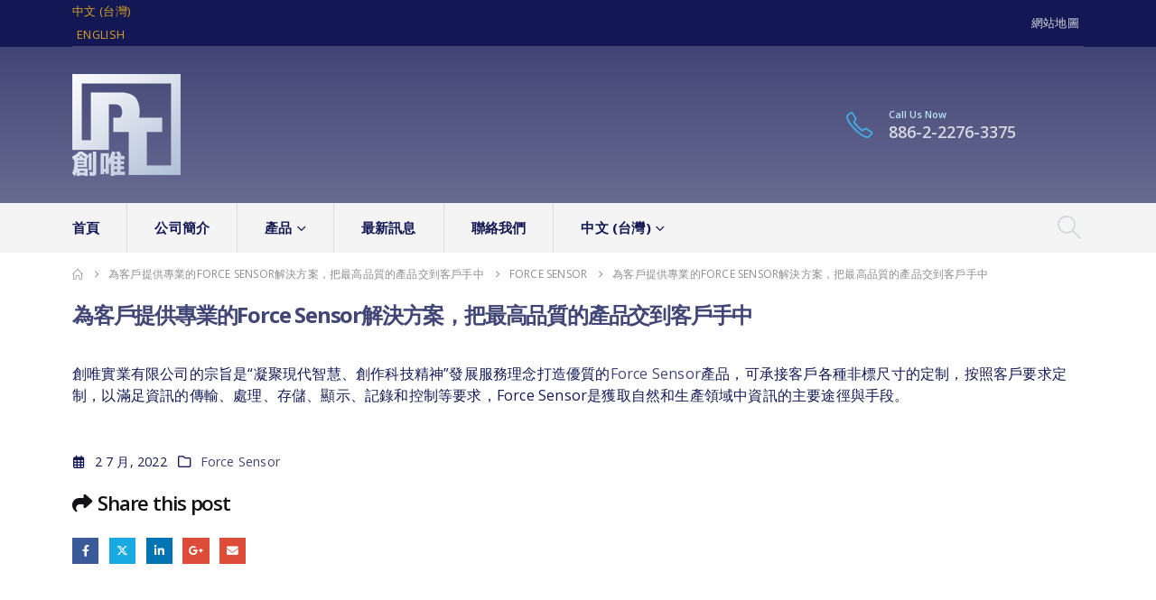

--- FILE ---
content_type: text/html; charset=UTF-8
request_url: https://www.loadcell.com.tw/%E7%82%BA%E5%AE%A2%E6%88%B6%E6%8F%90%E4%BE%9B%E5%B0%88%E6%A5%AD%E7%9A%84force-sensor%E8%A7%A3%E6%B1%BA%E6%96%B9%E6%A1%88%EF%BC%8C%E6%8A%8A%E6%9C%80%E9%AB%98%E5%93%81%E8%B3%AA%E7%9A%84%E7%94%A2/
body_size: 20811
content:
	<!DOCTYPE html>
	<html class=""  lang="zh-TW">
	<head>
		<meta http-equiv="X-UA-Compatible" content="IE=edge" />
		<meta http-equiv="Content-Type" content="text/html; charset=UTF-8" />
		<meta name="viewport" content="width=device-width, initial-scale=1, minimum-scale=1" />

		<link rel="profile" href="https://gmpg.org/xfn/11" />
		<link rel="pingback" href="https://www.loadcell.com.tw/xmlrpc.php" />
		<meta name='robots' content='index, follow, max-image-preview:large, max-snippet:-1, max-video-preview:-1' />
<!-- Google tag (gtag.js) consent mode dataLayer added by Site Kit -->
<script id="google_gtagjs-js-consent-mode-data-layer">
window.dataLayerPYS = window.dataLayerPYS || [];function gtag(){dataLayerPYS.push(arguments);}
gtag('consent', 'default', {"ad_personalization":"denied","ad_storage":"denied","ad_user_data":"denied","analytics_storage":"denied","functionality_storage":"denied","security_storage":"denied","personalization_storage":"denied","region":["AT","BE","BG","CH","CY","CZ","DE","DK","EE","ES","FI","FR","GB","GR","HR","HU","IE","IS","IT","LI","LT","LU","LV","MT","NL","NO","PL","PT","RO","SE","SI","SK"],"wait_for_update":500});
window._googlesitekitConsentCategoryMap = {"statistics":["analytics_storage"],"marketing":["ad_storage","ad_user_data","ad_personalization"],"functional":["functionality_storage","security_storage"],"preferences":["personalization_storage"]};
window._googlesitekitConsents = {"ad_personalization":"denied","ad_storage":"denied","ad_user_data":"denied","analytics_storage":"denied","functionality_storage":"denied","security_storage":"denied","personalization_storage":"denied","region":["AT","BE","BG","CH","CY","CZ","DE","DK","EE","ES","FI","FR","GB","GR","HR","HU","IE","IS","IT","LI","LT","LU","LV","MT","NL","NO","PL","PT","RO","SE","SI","SK"],"wait_for_update":500};
</script>
<!-- End Google tag (gtag.js) consent mode dataLayer added by Site Kit -->

<!-- Google Tag Manager by PYS -->
    <script data-cfasync="false" data-pagespeed-no-defer>
	    window.dataLayerPYS = window.dataLayerPYS || [];
	</script>
<!-- End Google Tag Manager by PYS -->
	<!-- This site is optimized with the Yoast SEO plugin v26.6 - https://yoast.com/wordpress/plugins/seo/ -->
	<title>為客戶提供專業的Force Sensor解決方案，把最高品質的產品交到客戶手中 - 創唯實業有限公司</title>
	<link rel="canonical" href="https://www.loadcell.com.tw/為客戶提供專業的force-sensor解決方案，把最高品質的產/" />
	<meta property="og:locale" content="zh_TW" />
	<meta property="og:type" content="article" />
	<meta property="og:title" content="為客戶提供專業的Force Sensor解決方案，把最高品質的產品交到客戶手中 - 創唯實業有限公司" />
	<meta property="og:description" content="創唯實業有限公司的宗旨是“凝聚現代智慧、創作科技精神”發展服務理念打造優質的Force Sensor產品，可承 [&hellip;]" />
	<meta property="og:url" content="https://www.loadcell.com.tw/為客戶提供專業的force-sensor解決方案，把最高品質的產/" />
	<meta property="og:site_name" content="創唯實業有限公司" />
	<meta property="article:published_time" content="2022-07-02T08:17:46+00:00" />
	<meta name="author" content="seoseo168" />
	<meta name="twitter:card" content="summary_large_image" />
	<meta name="twitter:label1" content="作者:" />
	<meta name="twitter:data1" content="seoseo168" />
	<meta name="twitter:label2" content="預估閱讀時間" />
	<meta name="twitter:data2" content="1 分鐘" />
	<script type="application/ld+json" class="yoast-schema-graph">{"@context":"https://schema.org","@graph":[{"@type":"WebPage","@id":"https://www.loadcell.com.tw/%e7%82%ba%e5%ae%a2%e6%88%b6%e6%8f%90%e4%be%9b%e5%b0%88%e6%a5%ad%e7%9a%84force-sensor%e8%a7%a3%e6%b1%ba%e6%96%b9%e6%a1%88%ef%bc%8c%e6%8a%8a%e6%9c%80%e9%ab%98%e5%93%81%e8%b3%aa%e7%9a%84%e7%94%a2/","url":"https://www.loadcell.com.tw/%e7%82%ba%e5%ae%a2%e6%88%b6%e6%8f%90%e4%be%9b%e5%b0%88%e6%a5%ad%e7%9a%84force-sensor%e8%a7%a3%e6%b1%ba%e6%96%b9%e6%a1%88%ef%bc%8c%e6%8a%8a%e6%9c%80%e9%ab%98%e5%93%81%e8%b3%aa%e7%9a%84%e7%94%a2/","name":"為客戶提供專業的Force Sensor解決方案，把最高品質的產品交到客戶手中 - 創唯實業有限公司","isPartOf":{"@id":"https://www.loadcell.com.tw/#website"},"datePublished":"2022-07-02T08:17:46+00:00","author":{"@id":"https://www.loadcell.com.tw/#/schema/person/e969d0e24cd55c14c34ccdf341fc10db"},"breadcrumb":{"@id":"https://www.loadcell.com.tw/%e7%82%ba%e5%ae%a2%e6%88%b6%e6%8f%90%e4%be%9b%e5%b0%88%e6%a5%ad%e7%9a%84force-sensor%e8%a7%a3%e6%b1%ba%e6%96%b9%e6%a1%88%ef%bc%8c%e6%8a%8a%e6%9c%80%e9%ab%98%e5%93%81%e8%b3%aa%e7%9a%84%e7%94%a2/#breadcrumb"},"inLanguage":"zh-TW","potentialAction":[{"@type":"ReadAction","target":["https://www.loadcell.com.tw/%e7%82%ba%e5%ae%a2%e6%88%b6%e6%8f%90%e4%be%9b%e5%b0%88%e6%a5%ad%e7%9a%84force-sensor%e8%a7%a3%e6%b1%ba%e6%96%b9%e6%a1%88%ef%bc%8c%e6%8a%8a%e6%9c%80%e9%ab%98%e5%93%81%e8%b3%aa%e7%9a%84%e7%94%a2/"]}]},{"@type":"BreadcrumbList","@id":"https://www.loadcell.com.tw/%e7%82%ba%e5%ae%a2%e6%88%b6%e6%8f%90%e4%be%9b%e5%b0%88%e6%a5%ad%e7%9a%84force-sensor%e8%a7%a3%e6%b1%ba%e6%96%b9%e6%a1%88%ef%bc%8c%e6%8a%8a%e6%9c%80%e9%ab%98%e5%93%81%e8%b3%aa%e7%9a%84%e7%94%a2/#breadcrumb","itemListElement":[{"@type":"ListItem","position":1,"name":"首頁","item":"https://www.loadcell.com.tw/"},{"@type":"ListItem","position":2,"name":"為客戶提供專業的Force Sensor解決方案，把最高品質的產品交到客戶手中"}]},{"@type":"WebSite","@id":"https://www.loadcell.com.tw/#website","url":"https://www.loadcell.com.tw/","name":"創唯實業有限公司","description":"荷重元(Load Cell) , Force Sensor 傳感器","potentialAction":[{"@type":"SearchAction","target":{"@type":"EntryPoint","urlTemplate":"https://www.loadcell.com.tw/?s={search_term_string}"},"query-input":{"@type":"PropertyValueSpecification","valueRequired":true,"valueName":"search_term_string"}}],"inLanguage":"zh-TW"},{"@type":"Person","@id":"https://www.loadcell.com.tw/#/schema/person/e969d0e24cd55c14c34ccdf341fc10db","name":"seoseo168","image":{"@type":"ImageObject","inLanguage":"zh-TW","@id":"https://www.loadcell.com.tw/#/schema/person/image/","url":"https://secure.gravatar.com/avatar/164dc02683a3d7f83774eefdda397df8777060bd85343b1dc066b0ea99196b90?s=96&d=mm&r=g","contentUrl":"https://secure.gravatar.com/avatar/164dc02683a3d7f83774eefdda397df8777060bd85343b1dc066b0ea99196b90?s=96&d=mm&r=g","caption":"seoseo168"},"url":"https://www.loadcell.com.tw/author/seoseo168/"}]}</script>
	<!-- / Yoast SEO plugin. -->


<script type='application/javascript'  id='pys-version-script'>console.log('PixelYourSite Free version 11.1.5.2');</script>
<link rel='dns-prefetch' href='//www.googletagmanager.com' />
<link rel="alternate" type="application/rss+xml" title="訂閱《創唯實業有限公司》&raquo; 資訊提供" href="https://www.loadcell.com.tw/feed/" />
<link rel="alternate" type="application/rss+xml" title="訂閱《創唯實業有限公司》&raquo; 留言的資訊提供" href="https://www.loadcell.com.tw/comments/feed/" />
<link rel="alternate" title="oEmbed (JSON)" type="application/json+oembed" href="https://www.loadcell.com.tw/wp-json/oembed/1.0/embed?url=https%3A%2F%2Fwww.loadcell.com.tw%2F%25e7%2582%25ba%25e5%25ae%25a2%25e6%2588%25b6%25e6%258f%2590%25e4%25be%259b%25e5%25b0%2588%25e6%25a5%25ad%25e7%259a%2584force-sensor%25e8%25a7%25a3%25e6%25b1%25ba%25e6%2596%25b9%25e6%25a1%2588%25ef%25bc%258c%25e6%258a%258a%25e6%259c%2580%25e9%25ab%2598%25e5%2593%2581%25e8%25b3%25aa%25e7%259a%2584%25e7%2594%25a2%2F&#038;lang=zh" />
<link rel="alternate" title="oEmbed (XML)" type="text/xml+oembed" href="https://www.loadcell.com.tw/wp-json/oembed/1.0/embed?url=https%3A%2F%2Fwww.loadcell.com.tw%2F%25e7%2582%25ba%25e5%25ae%25a2%25e6%2588%25b6%25e6%258f%2590%25e4%25be%259b%25e5%25b0%2588%25e6%25a5%25ad%25e7%259a%2584force-sensor%25e8%25a7%25a3%25e6%25b1%25ba%25e6%2596%25b9%25e6%25a1%2588%25ef%25bc%258c%25e6%258a%258a%25e6%259c%2580%25e9%25ab%2598%25e5%2593%2581%25e8%25b3%25aa%25e7%259a%2584%25e7%2594%25a2%2F&#038;format=xml&#038;lang=zh" />
		<link rel="shortcut icon" href="//www.loadcell.com.tw/wp-content/uploads/2019/07/Retina-60px-X-60px.png" type="image/x-icon" />
				<link rel="apple-touch-icon" href="//www.loadcell.com.tw/wp-content/uploads/2019/07/Retina-60px-X-60px.png" />
				<link rel="apple-touch-icon" sizes="120x120" href="//www.loadcell.com.tw/wp-content/uploads/2019/07/Retina-120px-X-120px.png" />
				<link rel="apple-touch-icon" sizes="76x76" href="//www.loadcell.com.tw/wp-content/uploads/2019/07/Retina-76px-X-76px.png" />
				<link rel="apple-touch-icon" sizes="152x152" href="//www.loadcell.com.tw/wp-content/uploads/2019/07/Retina152px-X-152px.png" />
		<style id='wp-img-auto-sizes-contain-inline-css'>
img:is([sizes=auto i],[sizes^="auto," i]){contain-intrinsic-size:3000px 1500px}
/*# sourceURL=wp-img-auto-sizes-contain-inline-css */
</style>
<style id='wp-emoji-styles-inline-css'>

	img.wp-smiley, img.emoji {
		display: inline !important;
		border: none !important;
		box-shadow: none !important;
		height: 1em !important;
		width: 1em !important;
		margin: 0 0.07em !important;
		vertical-align: -0.1em !important;
		background: none !important;
		padding: 0 !important;
	}
/*# sourceURL=wp-emoji-styles-inline-css */
</style>
<style id='wp-block-library-inline-css'>
:root{--wp-block-synced-color:#7a00df;--wp-block-synced-color--rgb:122,0,223;--wp-bound-block-color:var(--wp-block-synced-color);--wp-editor-canvas-background:#ddd;--wp-admin-theme-color:#007cba;--wp-admin-theme-color--rgb:0,124,186;--wp-admin-theme-color-darker-10:#006ba1;--wp-admin-theme-color-darker-10--rgb:0,107,160.5;--wp-admin-theme-color-darker-20:#005a87;--wp-admin-theme-color-darker-20--rgb:0,90,135;--wp-admin-border-width-focus:2px}@media (min-resolution:192dpi){:root{--wp-admin-border-width-focus:1.5px}}.wp-element-button{cursor:pointer}:root .has-very-light-gray-background-color{background-color:#eee}:root .has-very-dark-gray-background-color{background-color:#313131}:root .has-very-light-gray-color{color:#eee}:root .has-very-dark-gray-color{color:#313131}:root .has-vivid-green-cyan-to-vivid-cyan-blue-gradient-background{background:linear-gradient(135deg,#00d084,#0693e3)}:root .has-purple-crush-gradient-background{background:linear-gradient(135deg,#34e2e4,#4721fb 50%,#ab1dfe)}:root .has-hazy-dawn-gradient-background{background:linear-gradient(135deg,#faaca8,#dad0ec)}:root .has-subdued-olive-gradient-background{background:linear-gradient(135deg,#fafae1,#67a671)}:root .has-atomic-cream-gradient-background{background:linear-gradient(135deg,#fdd79a,#004a59)}:root .has-nightshade-gradient-background{background:linear-gradient(135deg,#330968,#31cdcf)}:root .has-midnight-gradient-background{background:linear-gradient(135deg,#020381,#2874fc)}:root{--wp--preset--font-size--normal:16px;--wp--preset--font-size--huge:42px}.has-regular-font-size{font-size:1em}.has-larger-font-size{font-size:2.625em}.has-normal-font-size{font-size:var(--wp--preset--font-size--normal)}.has-huge-font-size{font-size:var(--wp--preset--font-size--huge)}.has-text-align-center{text-align:center}.has-text-align-left{text-align:left}.has-text-align-right{text-align:right}.has-fit-text{white-space:nowrap!important}#end-resizable-editor-section{display:none}.aligncenter{clear:both}.items-justified-left{justify-content:flex-start}.items-justified-center{justify-content:center}.items-justified-right{justify-content:flex-end}.items-justified-space-between{justify-content:space-between}.screen-reader-text{border:0;clip-path:inset(50%);height:1px;margin:-1px;overflow:hidden;padding:0;position:absolute;width:1px;word-wrap:normal!important}.screen-reader-text:focus{background-color:#ddd;clip-path:none;color:#444;display:block;font-size:1em;height:auto;left:5px;line-height:normal;padding:15px 23px 14px;text-decoration:none;top:5px;width:auto;z-index:100000}html :where(.has-border-color){border-style:solid}html :where([style*=border-top-color]){border-top-style:solid}html :where([style*=border-right-color]){border-right-style:solid}html :where([style*=border-bottom-color]){border-bottom-style:solid}html :where([style*=border-left-color]){border-left-style:solid}html :where([style*=border-width]){border-style:solid}html :where([style*=border-top-width]){border-top-style:solid}html :where([style*=border-right-width]){border-right-style:solid}html :where([style*=border-bottom-width]){border-bottom-style:solid}html :where([style*=border-left-width]){border-left-style:solid}html :where(img[class*=wp-image-]){height:auto;max-width:100%}:where(figure){margin:0 0 1em}html :where(.is-position-sticky){--wp-admin--admin-bar--position-offset:var(--wp-admin--admin-bar--height,0px)}@media screen and (max-width:600px){html :where(.is-position-sticky){--wp-admin--admin-bar--position-offset:0px}}

/*# sourceURL=wp-block-library-inline-css */
</style><style id='global-styles-inline-css'>
:root{--wp--preset--aspect-ratio--square: 1;--wp--preset--aspect-ratio--4-3: 4/3;--wp--preset--aspect-ratio--3-4: 3/4;--wp--preset--aspect-ratio--3-2: 3/2;--wp--preset--aspect-ratio--2-3: 2/3;--wp--preset--aspect-ratio--16-9: 16/9;--wp--preset--aspect-ratio--9-16: 9/16;--wp--preset--color--black: #000000;--wp--preset--color--cyan-bluish-gray: #abb8c3;--wp--preset--color--white: #ffffff;--wp--preset--color--pale-pink: #f78da7;--wp--preset--color--vivid-red: #cf2e2e;--wp--preset--color--luminous-vivid-orange: #ff6900;--wp--preset--color--luminous-vivid-amber: #fcb900;--wp--preset--color--light-green-cyan: #7bdcb5;--wp--preset--color--vivid-green-cyan: #00d084;--wp--preset--color--pale-cyan-blue: #8ed1fc;--wp--preset--color--vivid-cyan-blue: #0693e3;--wp--preset--color--vivid-purple: #9b51e0;--wp--preset--color--primary: var(--porto-primary-color);--wp--preset--color--secondary: var(--porto-secondary-color);--wp--preset--color--tertiary: var(--porto-tertiary-color);--wp--preset--color--quaternary: var(--porto-quaternary-color);--wp--preset--color--dark: var(--porto-dark-color);--wp--preset--color--light: var(--porto-light-color);--wp--preset--color--primary-hover: var(--porto-primary-light-5);--wp--preset--gradient--vivid-cyan-blue-to-vivid-purple: linear-gradient(135deg,rgb(6,147,227) 0%,rgb(155,81,224) 100%);--wp--preset--gradient--light-green-cyan-to-vivid-green-cyan: linear-gradient(135deg,rgb(122,220,180) 0%,rgb(0,208,130) 100%);--wp--preset--gradient--luminous-vivid-amber-to-luminous-vivid-orange: linear-gradient(135deg,rgb(252,185,0) 0%,rgb(255,105,0) 100%);--wp--preset--gradient--luminous-vivid-orange-to-vivid-red: linear-gradient(135deg,rgb(255,105,0) 0%,rgb(207,46,46) 100%);--wp--preset--gradient--very-light-gray-to-cyan-bluish-gray: linear-gradient(135deg,rgb(238,238,238) 0%,rgb(169,184,195) 100%);--wp--preset--gradient--cool-to-warm-spectrum: linear-gradient(135deg,rgb(74,234,220) 0%,rgb(151,120,209) 20%,rgb(207,42,186) 40%,rgb(238,44,130) 60%,rgb(251,105,98) 80%,rgb(254,248,76) 100%);--wp--preset--gradient--blush-light-purple: linear-gradient(135deg,rgb(255,206,236) 0%,rgb(152,150,240) 100%);--wp--preset--gradient--blush-bordeaux: linear-gradient(135deg,rgb(254,205,165) 0%,rgb(254,45,45) 50%,rgb(107,0,62) 100%);--wp--preset--gradient--luminous-dusk: linear-gradient(135deg,rgb(255,203,112) 0%,rgb(199,81,192) 50%,rgb(65,88,208) 100%);--wp--preset--gradient--pale-ocean: linear-gradient(135deg,rgb(255,245,203) 0%,rgb(182,227,212) 50%,rgb(51,167,181) 100%);--wp--preset--gradient--electric-grass: linear-gradient(135deg,rgb(202,248,128) 0%,rgb(113,206,126) 100%);--wp--preset--gradient--midnight: linear-gradient(135deg,rgb(2,3,129) 0%,rgb(40,116,252) 100%);--wp--preset--font-size--small: 13px;--wp--preset--font-size--medium: 20px;--wp--preset--font-size--large: 36px;--wp--preset--font-size--x-large: 42px;--wp--preset--spacing--20: 0.44rem;--wp--preset--spacing--30: 0.67rem;--wp--preset--spacing--40: 1rem;--wp--preset--spacing--50: 1.5rem;--wp--preset--spacing--60: 2.25rem;--wp--preset--spacing--70: 3.38rem;--wp--preset--spacing--80: 5.06rem;--wp--preset--shadow--natural: 6px 6px 9px rgba(0, 0, 0, 0.2);--wp--preset--shadow--deep: 12px 12px 50px rgba(0, 0, 0, 0.4);--wp--preset--shadow--sharp: 6px 6px 0px rgba(0, 0, 0, 0.2);--wp--preset--shadow--outlined: 6px 6px 0px -3px rgb(255, 255, 255), 6px 6px rgb(0, 0, 0);--wp--preset--shadow--crisp: 6px 6px 0px rgb(0, 0, 0);}:where(.is-layout-flex){gap: 0.5em;}:where(.is-layout-grid){gap: 0.5em;}body .is-layout-flex{display: flex;}.is-layout-flex{flex-wrap: wrap;align-items: center;}.is-layout-flex > :is(*, div){margin: 0;}body .is-layout-grid{display: grid;}.is-layout-grid > :is(*, div){margin: 0;}:where(.wp-block-columns.is-layout-flex){gap: 2em;}:where(.wp-block-columns.is-layout-grid){gap: 2em;}:where(.wp-block-post-template.is-layout-flex){gap: 1.25em;}:where(.wp-block-post-template.is-layout-grid){gap: 1.25em;}.has-black-color{color: var(--wp--preset--color--black) !important;}.has-cyan-bluish-gray-color{color: var(--wp--preset--color--cyan-bluish-gray) !important;}.has-white-color{color: var(--wp--preset--color--white) !important;}.has-pale-pink-color{color: var(--wp--preset--color--pale-pink) !important;}.has-vivid-red-color{color: var(--wp--preset--color--vivid-red) !important;}.has-luminous-vivid-orange-color{color: var(--wp--preset--color--luminous-vivid-orange) !important;}.has-luminous-vivid-amber-color{color: var(--wp--preset--color--luminous-vivid-amber) !important;}.has-light-green-cyan-color{color: var(--wp--preset--color--light-green-cyan) !important;}.has-vivid-green-cyan-color{color: var(--wp--preset--color--vivid-green-cyan) !important;}.has-pale-cyan-blue-color{color: var(--wp--preset--color--pale-cyan-blue) !important;}.has-vivid-cyan-blue-color{color: var(--wp--preset--color--vivid-cyan-blue) !important;}.has-vivid-purple-color{color: var(--wp--preset--color--vivid-purple) !important;}.has-black-background-color{background-color: var(--wp--preset--color--black) !important;}.has-cyan-bluish-gray-background-color{background-color: var(--wp--preset--color--cyan-bluish-gray) !important;}.has-white-background-color{background-color: var(--wp--preset--color--white) !important;}.has-pale-pink-background-color{background-color: var(--wp--preset--color--pale-pink) !important;}.has-vivid-red-background-color{background-color: var(--wp--preset--color--vivid-red) !important;}.has-luminous-vivid-orange-background-color{background-color: var(--wp--preset--color--luminous-vivid-orange) !important;}.has-luminous-vivid-amber-background-color{background-color: var(--wp--preset--color--luminous-vivid-amber) !important;}.has-light-green-cyan-background-color{background-color: var(--wp--preset--color--light-green-cyan) !important;}.has-vivid-green-cyan-background-color{background-color: var(--wp--preset--color--vivid-green-cyan) !important;}.has-pale-cyan-blue-background-color{background-color: var(--wp--preset--color--pale-cyan-blue) !important;}.has-vivid-cyan-blue-background-color{background-color: var(--wp--preset--color--vivid-cyan-blue) !important;}.has-vivid-purple-background-color{background-color: var(--wp--preset--color--vivid-purple) !important;}.has-black-border-color{border-color: var(--wp--preset--color--black) !important;}.has-cyan-bluish-gray-border-color{border-color: var(--wp--preset--color--cyan-bluish-gray) !important;}.has-white-border-color{border-color: var(--wp--preset--color--white) !important;}.has-pale-pink-border-color{border-color: var(--wp--preset--color--pale-pink) !important;}.has-vivid-red-border-color{border-color: var(--wp--preset--color--vivid-red) !important;}.has-luminous-vivid-orange-border-color{border-color: var(--wp--preset--color--luminous-vivid-orange) !important;}.has-luminous-vivid-amber-border-color{border-color: var(--wp--preset--color--luminous-vivid-amber) !important;}.has-light-green-cyan-border-color{border-color: var(--wp--preset--color--light-green-cyan) !important;}.has-vivid-green-cyan-border-color{border-color: var(--wp--preset--color--vivid-green-cyan) !important;}.has-pale-cyan-blue-border-color{border-color: var(--wp--preset--color--pale-cyan-blue) !important;}.has-vivid-cyan-blue-border-color{border-color: var(--wp--preset--color--vivid-cyan-blue) !important;}.has-vivid-purple-border-color{border-color: var(--wp--preset--color--vivid-purple) !important;}.has-vivid-cyan-blue-to-vivid-purple-gradient-background{background: var(--wp--preset--gradient--vivid-cyan-blue-to-vivid-purple) !important;}.has-light-green-cyan-to-vivid-green-cyan-gradient-background{background: var(--wp--preset--gradient--light-green-cyan-to-vivid-green-cyan) !important;}.has-luminous-vivid-amber-to-luminous-vivid-orange-gradient-background{background: var(--wp--preset--gradient--luminous-vivid-amber-to-luminous-vivid-orange) !important;}.has-luminous-vivid-orange-to-vivid-red-gradient-background{background: var(--wp--preset--gradient--luminous-vivid-orange-to-vivid-red) !important;}.has-very-light-gray-to-cyan-bluish-gray-gradient-background{background: var(--wp--preset--gradient--very-light-gray-to-cyan-bluish-gray) !important;}.has-cool-to-warm-spectrum-gradient-background{background: var(--wp--preset--gradient--cool-to-warm-spectrum) !important;}.has-blush-light-purple-gradient-background{background: var(--wp--preset--gradient--blush-light-purple) !important;}.has-blush-bordeaux-gradient-background{background: var(--wp--preset--gradient--blush-bordeaux) !important;}.has-luminous-dusk-gradient-background{background: var(--wp--preset--gradient--luminous-dusk) !important;}.has-pale-ocean-gradient-background{background: var(--wp--preset--gradient--pale-ocean) !important;}.has-electric-grass-gradient-background{background: var(--wp--preset--gradient--electric-grass) !important;}.has-midnight-gradient-background{background: var(--wp--preset--gradient--midnight) !important;}.has-small-font-size{font-size: var(--wp--preset--font-size--small) !important;}.has-medium-font-size{font-size: var(--wp--preset--font-size--medium) !important;}.has-large-font-size{font-size: var(--wp--preset--font-size--large) !important;}.has-x-large-font-size{font-size: var(--wp--preset--font-size--x-large) !important;}
/*# sourceURL=global-styles-inline-css */
</style>

<style id='classic-theme-styles-inline-css'>
/*! This file is auto-generated */
.wp-block-button__link{color:#fff;background-color:#32373c;border-radius:9999px;box-shadow:none;text-decoration:none;padding:calc(.667em + 2px) calc(1.333em + 2px);font-size:1.125em}.wp-block-file__button{background:#32373c;color:#fff;text-decoration:none}
/*# sourceURL=/wp-includes/css/classic-themes.min.css */
</style>
<link rel='stylesheet' id='image-hover-effects-css-css' href='https://www.loadcell.com.tw/wp-content/plugins/mega-addons-for-visual-composer/css/ihover.css?ver=6.9' media='all' />
<link rel='stylesheet' id='style-css-css' href='https://www.loadcell.com.tw/wp-content/plugins/mega-addons-for-visual-composer/css/style.css?ver=6.9' media='all' />
<link rel='stylesheet' id='font-awesome-latest-css' href='https://www.loadcell.com.tw/wp-content/plugins/mega-addons-for-visual-composer/css/font-awesome/css/all.css?ver=6.9' media='all' />
<link rel='stylesheet' id='porto-css-vars-css' href='https://www.loadcell.com.tw/wp-content/uploads/porto_styles/theme_css_vars.css?ver=7.7.1' media='all' />
<link rel='stylesheet' id='js_composer_front-css' href='https://www.loadcell.com.tw/wp-content/plugins/js_composer/assets/css/js_composer.min.css?ver=8.7.2' media='all' />
<link rel='stylesheet' id='bootstrap-css' href='https://www.loadcell.com.tw/wp-content/uploads/porto_styles/bootstrap.css?ver=7.7.1' media='all' />
<link rel='stylesheet' id='porto-plugins-css' href='https://www.loadcell.com.tw/wp-content/themes/porto/css/plugins.css?ver=7.7.1' media='all' />
<link rel='stylesheet' id='porto-theme-css' href='https://www.loadcell.com.tw/wp-content/themes/porto/css/theme.css?ver=7.7.1' media='all' />
<link rel='stylesheet' id='porto-animate-css' href='https://www.loadcell.com.tw/wp-content/themes/porto/css/part/animate.css?ver=7.7.1' media='all' />
<link rel='stylesheet' id='porto-widget-text-css' href='https://www.loadcell.com.tw/wp-content/themes/porto/css/part/widget-text.css?ver=7.7.1' media='all' />
<link rel='stylesheet' id='porto-blog-legacy-css' href='https://www.loadcell.com.tw/wp-content/themes/porto/css/part/blog-legacy.css?ver=7.7.1' media='all' />
<link rel='stylesheet' id='porto-header-legacy-css' href='https://www.loadcell.com.tw/wp-content/themes/porto/css/part/header-legacy.css?ver=7.7.1' media='all' />
<link rel='stylesheet' id='porto-footer-legacy-css' href='https://www.loadcell.com.tw/wp-content/themes/porto/css/part/footer-legacy.css?ver=7.7.1' media='all' />
<link rel='stylesheet' id='porto-side-nav-panel-css' href='https://www.loadcell.com.tw/wp-content/themes/porto/css/part/side-nav-panel.css?ver=7.7.1' media='all' />
<link rel='stylesheet' id='porto-footer-ribbon-css' href='https://www.loadcell.com.tw/wp-content/themes/porto/css/part/footer-ribbon.css?ver=7.7.1' media='all' />
<link rel='stylesheet' id='porto-sitemap-css' href='https://www.loadcell.com.tw/wp-content/themes/porto/css/part/sitemap.css?ver=7.7.1' media='all' />
<link rel='stylesheet' id='porto-media-mobile-sidebar-css' href='https://www.loadcell.com.tw/wp-content/themes/porto/css/part/media-mobile-sidebar.css?ver=7.7.1' media='(max-width:991px)' />
<link rel='stylesheet' id='porto-theme-portfolio-css' href='https://www.loadcell.com.tw/wp-content/themes/porto/css/theme_portfolio.css?ver=7.7.1' media='all' />
<link rel='stylesheet' id='porto-shortcodes-css' href='https://www.loadcell.com.tw/wp-content/uploads/porto_styles/shortcodes.css?ver=7.7.1' media='all' />
<link rel='stylesheet' id='porto-theme-wpb-css' href='https://www.loadcell.com.tw/wp-content/themes/porto/css/theme_wpb.css?ver=7.7.1' media='all' />
<link rel='stylesheet' id='porto-dynamic-style-css' href='https://www.loadcell.com.tw/wp-content/uploads/porto_styles/dynamic_style.css?ver=7.7.1' media='all' />
<link rel='stylesheet' id='porto-type-builder-css' href='https://www.loadcell.com.tw/wp-content/plugins/porto-functionality/builders/assets/type-builder.css?ver=3.7.2' media='all' />
<link rel='stylesheet' id='porto-style-css' href='https://www.loadcell.com.tw/wp-content/themes/porto/style.css?ver=7.7.1' media='all' />
<style id='porto-style-inline-css'>
.side-header-narrow-bar-logo{max-width:300px}.loading-overlay-showing > .loading-overlay{opacity:1;visibility:visible;transition-delay:0}.loading-overlay{transition:visibility 0s ease-in-out 0.5s,opacity 0.5s ease-in-out;position:absolute;bottom:0;left:0;opacity:0;right:0;top:0;visibility:hidden}.loading-overlay .loader{display:inline-block;border:2px solid transparent;width:40px;height:40px;-webkit-animation:spin 0.75s infinite linear;animation:spin 0.75s infinite linear;border-image:none;border-radius:50%;vertical-align:middle;position:absolute;margin:auto;left:0;right:0;top:0;bottom:0;z-index:2;border-top-color:var(--porto-primary-color)}.loading-overlay .loader:before{content:"";display:inline-block;border:inherit;width:inherit;height:inherit;-webkit-animation:spin 1.5s infinite ease;animation:spin 1.5s infinite ease;border-radius:inherit;position:absolute;left:-2px;top:-2px;border-top-color:inherit}body > .loading-overlay{position:fixed;z-index:999999}@media (min-width:992px){}.page-top ul.breadcrumb > li.home{display:inline-block}.page-top ul.breadcrumb > li.home a{position:relative;width:1em;text-indent:-9999px}.page-top ul.breadcrumb > li.home a:after{content:"\e883";font-family:'porto';float:left;text-indent:0}#header.sticky-header .main-menu > li.menu-item > a,#header.sticky-header .main-menu > li.menu-custom-content a{color:#ffffff}#header.sticky-header .main-menu > li.menu-item:hover > a,#header.sticky-header .main-menu > li.menu-item.active:hover > a,#header.sticky-header .main-menu > li.menu-custom-content:hover a{color:#c1c3d2}h1.page-title{font-size:28px !important}.product-thumbs-slider.owl-carousel .owl-item.active .img-thumbnail,.product-images,.porto-menu-links{border-radius:2px}.header-top .container:after{content:'';position:absolute;bottom:0;left:10px;right:10px;width:calc(100% - 20px);border-bottom:1px solid rgba(248,248,248,0.2)}#header .header-contact{margin-right:75px;padding-right:0;border-right:none}#header .header-contact i{margin-right:17px;vertical-align:top;font-size:30px;color:#40aee5!important}#header .header-contact span{margin-top:-8px!important;display:inline-block;vertical-align:top;color:#bde1f5!important;font-size:11px;font-weight:600;text-align:left;letter-spacing:0}#header .header-contact span b{font-size:18px;font-weight:600;display:block;line-height:15px;letter-spacing:0}#header .main-menu > li.menu-item{margin-right:30px}.main-menu-wrap .main-menu .menu-custom-block a:not(:last-child){margin-right:30px}#mini-cart .minicart-icon{font-size:30px}@media (max-width:991px){#mini-cart .minicart-icon{font-size:24px}}#mini-cart .cart-head:after{right:14px}#header:not(.sticky-header) #mini-cart .cart-items{left:31px;top:5px}#header:not(.sticky-header) #mini-cart{border:1px solid #0082c2;box-shadow:0 5px 11px -2px rgba(0,0,0,0.1)}#header:not(.sticky-header) #mini-cart .cart-head{min-width:79px}.owl-carousel.nav-inside .owl-dots{position:absolute;bottom:30px}.owl-carousel.nav-inside-left .owl-dots{left:25px}.custom-owl-dots-style-1.owl-carousel .owl-dots{left:60px}.custom-owl-dots-style-1.owl-carousel .owl-dots .owl-dot span{width:24px;height:3px;border-radius:0;border-color:#333;opacity:0.4}.custom-owl-dots-style-1.owl-carousel .owl-dots .owl-dot span:after{display:none !important}.custom-owl-dots-style-1.owl-carousel .owl-dots .owl-dot.active span{border-color:#010204;opacity:1}@media (max-width:575px){.custom-owl-dots-style-1.owl-carousel .owl-dots{bottom:12px;left:8%}}.main-content,.left-sidebar,.right-sidebar{padding-top:0}#mini-cart .buttons a{background:#010204}ul.products .price,ul.product_list_widget li .product-details .amount,.widget ul.product_list_widget li .product-details .amount{letter-spacing:0}ul.products li.product-col .product-image .inner:before{content:'';position:absolute;left:0;top:0;width:100%;height:100%;background:rgba(0,0,0,0.1);z-index:1;opacity:0;transition:opacity 0.2s ease}ul.products li.product-col:hover .product-image .inner:before{opacity:1}.porto-menu-links > .vc_column-inner{border:1px solid #ddd}.porto-menu-links .porto-links-block{border:none}.porto-links-block .links-content ul{padding-top:0}.porto-links-block li.porto-links-item > a{padding-top:13px;padding-bottom:13px}.porto-menu-links .btn{font-weight:600;padding:16px 0 17px;width:100%}@media (max-width:991px){.home-bar .col-lg-4{text-align:left !important;border:none !important}}.home-bar .porto-feature-box{display:inline-block}#footer .widget_wysija_cont .wysija-input,#footer .widget_wysija_cont .wysija-submit{height:48px}#footer .widget_wysija_cont .wysija-submit{padding-left:20px;padding-right:20px}#footer .widgettitle,#footer .widget-title{font-size:16px;font-weight:700}#footer .footer-main > .container:after{content:'';position:absolute;left:10px;bottom:0;width:calc(100% - 20px);border-bottom:1px solid #3d3d38}html #topcontrol{width:40px;height:40px;right:15px;border-radius:5px 5px 0 0}#footer .widget.follow-us .share-links a,.widget.follow-us .share-links a{box-shadow:none;font-size:15px;width:37px;height:37px}#footer .widget.follow-us .share-links a:hover,.widget.follow-us .share-links a:hover{background:#33332f!important}#footer .footer-bottom .footer-center{padding-right:0}#footer .footer-bottom .img-responsive{float:right}#footer .widget .widget_wysija{max-width:none}.newsletter-popup-form .formError .formErrorContent{color:#fff !important;width:165px}.newsletter-popup-form .wysija-submit:hover{background:#e6e6e6}.newsletter-popup-form{position:relative;max-width:700px;width:100%;margin-left:auto;margin-right:auto;box-shadow:0 10px 25px rgba(0,0,0,0.5);background:url(//sw-themes.com/porto_dummy/wp-content/uploads/2016/06/newsletter_popup_bg.jpg) no-repeat;background-size:cover;padding:30px 30px 10px;background-position:bottom right}.newsletter-popup-form .porto-modal-content{max-width:332px;padding:0;text-align:center;width:100%;background:none}.newsletter-popup-form h2{color:#313131;font-size:16px;font-weight:700;letter-spacing:0;margin:20px 0 12px}.newsletter-popup-form .widget_wysija{color:#444;font-size:13px;line-height:1.4}.newsletter-popup-form .widget_wysija:after{content:'';display:block;clear:both}.newsletter-popup-form .wysija-paragraph{float:left;margin-top:0;text-align:left;width:83%;margin-bottom:15px}.newsletter-popup-form .wysija-submit{background:#fff;border-color:#ccc;border-radius:0 5px 5px 0;color:#686868;float:left;margin-left:-2px;margin-top:0;padding:0 12px;height:34px}.newsletter-popup-form .wysija-input{border:1px solid #ccc;border-radius:5px 0 0 5px;box-shadow:0 1px 1px rgba(0,0,0,0.075) inset;color:#bfbfa6;font-size:13px;padding:7px 12px;width:100%}.newsletter-popup-form .checkbox{color:#777;font-size:11px}.newsletter-notification-form > .vc_column-inner{padding-top:0 !important}.rtl .newsletter-popup-form .wysija-paragraph{float:right;text-align:right}.rtl .newsletter-popup-form .wysija-submit{border-radius:5px 0 0 5px;float:right;margin-right:-2px;margin-left:0}.rtl .newsletter-popup-form .wysija-input{border-radius:0 5px 5px 0}.rtl #header .header-contact{margin-left:75px;margin-right:0;padding-left:0;border-left:none}.rtl #header .main-menu > li.menu-item{margin-left:30px;margin-right:0}.rtl .main-menu-wrap .main-menu .menu-custom-block a:not(:last-child){margin-left:30px;margin-right:0}.rtl #mini-cart .cart-head:after{right:auto;left:14px}.rtl #header:not(.sticky-header) #mini-cart .cart-items{right:31px;left:auto}.rtl #footer .footer-bottom .img-responsive{float:left}.rtl #topcontrol{left:15px}
/*# sourceURL=porto-style-inline-css */
</style>
<link rel='stylesheet' id='styles-child-css' href='https://www.loadcell.com.tw/wp-content/themes/load-cell/style.css?ver=6.9' media='all' />
<!--n2css--><!--n2js--><script id="jquery-core-js-extra">
var SDT_DATA = {"ajaxurl":"https://www.loadcell.com.tw/wp-admin/admin-ajax.php","siteUrl":"https://www.loadcell.com.tw/","pluginsUrl":"https://www.loadcell.com.tw/wp-content/plugins","isAdmin":""};
//# sourceURL=jquery-core-js-extra
</script>
<script src="https://www.loadcell.com.tw/wp-includes/js/jquery/jquery.min.js?ver=3.7.1" id="jquery-core-js"></script>
<script src="https://www.loadcell.com.tw/wp-includes/js/jquery/jquery-migrate.min.js?ver=3.4.1" id="jquery-migrate-js"></script>
<script src="https://www.loadcell.com.tw/wp-content/plugins/pixelyoursite/dist/scripts/jquery.bind-first-0.2.3.min.js?ver=0.2.3" id="jquery-bind-first-js"></script>
<script src="https://www.loadcell.com.tw/wp-content/plugins/pixelyoursite/dist/scripts/js.cookie-2.1.3.min.js?ver=2.1.3" id="js-cookie-pys-js"></script>
<script src="https://www.loadcell.com.tw/wp-content/plugins/pixelyoursite/dist/scripts/tld.min.js?ver=2.3.1" id="js-tld-js"></script>
<script id="pys-js-extra">
var pysOptions = {"staticEvents":[],"dynamicEvents":[],"triggerEvents":[],"triggerEventTypes":[],"ga":{"trackingIds":["G-QHB80M2J5E"],"commentEventEnabled":true,"downloadEnabled":true,"formEventEnabled":true,"crossDomainEnabled":false,"crossDomainAcceptIncoming":false,"crossDomainDomains":[],"isDebugEnabled":[],"serverContainerUrls":{"G-QHB80M2J5E":{"enable_server_container":"","server_container_url":"","transport_url":""}},"additionalConfig":{"G-QHB80M2J5E":{"first_party_collection":true}},"disableAdvertisingFeatures":false,"disableAdvertisingPersonalization":false,"wooVariableAsSimple":true,"custom_page_view_event":false},"debug":"","siteUrl":"https://www.loadcell.com.tw","ajaxUrl":"https://www.loadcell.com.tw/wp-admin/admin-ajax.php","ajax_event":"77fc3c90cd","enable_remove_download_url_param":"1","cookie_duration":"7","last_visit_duration":"60","enable_success_send_form":"","ajaxForServerEvent":"1","ajaxForServerStaticEvent":"1","useSendBeacon":"1","send_external_id":"1","external_id_expire":"180","track_cookie_for_subdomains":"1","google_consent_mode":"1","gdpr":{"ajax_enabled":false,"all_disabled_by_api":false,"facebook_disabled_by_api":false,"analytics_disabled_by_api":false,"google_ads_disabled_by_api":false,"pinterest_disabled_by_api":false,"bing_disabled_by_api":false,"reddit_disabled_by_api":false,"externalID_disabled_by_api":false,"facebook_prior_consent_enabled":true,"analytics_prior_consent_enabled":true,"google_ads_prior_consent_enabled":null,"pinterest_prior_consent_enabled":true,"bing_prior_consent_enabled":true,"cookiebot_integration_enabled":false,"cookiebot_facebook_consent_category":"marketing","cookiebot_analytics_consent_category":"statistics","cookiebot_tiktok_consent_category":"marketing","cookiebot_google_ads_consent_category":"marketing","cookiebot_pinterest_consent_category":"marketing","cookiebot_bing_consent_category":"marketing","consent_magic_integration_enabled":false,"real_cookie_banner_integration_enabled":false,"cookie_notice_integration_enabled":false,"cookie_law_info_integration_enabled":false,"analytics_storage":{"enabled":true,"value":"granted","filter":false},"ad_storage":{"enabled":true,"value":"granted","filter":false},"ad_user_data":{"enabled":true,"value":"granted","filter":false},"ad_personalization":{"enabled":true,"value":"granted","filter":false}},"cookie":{"disabled_all_cookie":false,"disabled_start_session_cookie":false,"disabled_advanced_form_data_cookie":false,"disabled_landing_page_cookie":false,"disabled_first_visit_cookie":false,"disabled_trafficsource_cookie":false,"disabled_utmTerms_cookie":false,"disabled_utmId_cookie":false},"tracking_analytics":{"TrafficSource":"direct","TrafficLanding":"undefined","TrafficUtms":[],"TrafficUtmsId":[]},"GATags":{"ga_datalayer_type":"default","ga_datalayer_name":"dataLayerPYS"},"woo":{"enabled":false},"edd":{"enabled":false},"cache_bypass":"1768935291"};
//# sourceURL=pys-js-extra
</script>
<script src="https://www.loadcell.com.tw/wp-content/plugins/pixelyoursite/dist/scripts/public.js?ver=11.1.5.2" id="pys-js"></script>

<!-- Google tag (gtag.js) snippet added by Site Kit -->
<!-- Google Analytics snippet added by Site Kit -->
<!-- Google Ads snippet added by Site Kit -->
<script src="https://www.googletagmanager.com/gtag/js?id=GT-NSLHTH9&l=dataLayerPYS" id="google_gtagjs-js" async></script>
<script id="google_gtagjs-js-after">
window.dataLayerPYS = window.dataLayerPYS || [];function gtag(){dataLayerPYS.push(arguments);}
gtag("set","linker",{"domains":["www.loadcell.com.tw"]});
gtag("js", new Date());
gtag("set", "developer_id.dZTNiMT", true);
gtag("config", "GT-NSLHTH9");
gtag("config", "AW-16547655496");
 window._googlesitekit = window._googlesitekit || {}; window._googlesitekit.throttledEvents = []; window._googlesitekit.gtagEvent = (name, data) => { var key = JSON.stringify( { name, data } ); if ( !! window._googlesitekit.throttledEvents[ key ] ) { return; } window._googlesitekit.throttledEvents[ key ] = true; setTimeout( () => { delete window._googlesitekit.throttledEvents[ key ]; }, 5 ); gtag( "event", name, { ...data, event_source: "site-kit" } ); }; 
//# sourceURL=google_gtagjs-js-after
</script>
<script></script><link rel="https://api.w.org/" href="https://www.loadcell.com.tw/wp-json/" /><link rel="alternate" title="JSON" type="application/json" href="https://www.loadcell.com.tw/wp-json/wp/v2/posts/5299" /><link rel="EditURI" type="application/rsd+xml" title="RSD" href="https://www.loadcell.com.tw/xmlrpc.php?rsd" />
<meta name="generator" content="WordPress 6.9" />
<link rel='shortlink' href='https://www.loadcell.com.tw/?p=5299' />
<meta name="generator" content="Site Kit by Google 1.168.0" /><meta name="google-site-verification" content="eGw6yIXHW2f75qocqS8Z0wbkoHSxi13qe8bXEp4pKXM" />		<script type="text/javascript" id="webfont-queue">
		WebFontConfig = {
			google: { families: [ 'Open+Sans:400,500,600,700,800','Shadows+Into+Light:400,700','Playfair+Display:400,600,700','Oswald:400,600,700' ] }
		};
		(function(d) {
			var wf = d.createElement('script'), s = d.scripts[d.scripts.length - 1];
			wf.src = 'https://www.loadcell.com.tw/wp-content/themes/porto/js/libs/webfont.js';
			wf.async = true;
			s.parentNode.insertBefore(wf, s);
		})(document);</script>
		
<!-- Google AdSense meta tags added by Site Kit -->
<meta name="google-adsense-platform-account" content="ca-host-pub-2644536267352236">
<meta name="google-adsense-platform-domain" content="sitekit.withgoogle.com">
<!-- End Google AdSense meta tags added by Site Kit -->
<meta name="generator" content="Powered by WPBakery Page Builder - drag and drop page builder for WordPress."/>
<noscript><style> .wpb_animate_when_almost_visible { opacity: 1; }</style></noscript>			
	</head>
	<body class="wp-singular post-template-default single single-post postid-5299 single-format-standard wp-embed-responsive wp-theme-porto wp-child-theme-load-cell full blog-1 loading-overlay-showing wpb-js-composer js-comp-ver-8.7.2 vc_responsive">
			
	<div class="loading-overlay"><div class="bounce-loader"><div class="bounce1"></div><div class="bounce2"></div><div class="bounce3"></div></div></div>
	<div class="page-wrapper"><!-- page wrapper -->
		
											<!-- header wrapper -->
				<div class="header-wrapper">
										<header id="header" class="header-separate header-corporate header-17 sticky-menu-header">
			<div class="header-top">
			<div class="container">
				<div class="header-left">
					<div class="switcher-wrap"><ul id="menu-view-switcher-%e4%b8%ad%e6%96%87-%e5%8f%b0%e7%81%a3" class="view-switcher porto-view-switcher mega-menu show-arrow"><li id="nav-menu-item-3116-zh" class="lang-item lang-item-175 lang-item-zh current-lang lang-item-first menu-item menu-item-type-custom menu-item-object-custom narrow"><a href="https://www.loadcell.com.tw/%e7%82%ba%e5%ae%a2%e6%88%b6%e6%8f%90%e4%be%9b%e5%b0%88%e6%a5%ad%e7%9a%84force-sensor%e8%a7%a3%e6%b1%ba%e6%96%b9%e6%a1%88%ef%bc%8c%e6%8a%8a%e6%9c%80%e9%ab%98%e5%93%81%e8%b3%aa%e7%9a%84%e7%94%a2/">中文 (台灣)</a></li>
<li id="nav-menu-item-3116-en" class="lang-item lang-item-178 lang-item-en no-translation menu-item menu-item-type-custom menu-item-object-custom narrow"><a href="https://www.loadcell.com.tw/en/plastronic-technology/">English</a></li>
</ul></div>				</div>
				<div class="header-right">
					<ul id="menu-top-navigation" class="top-links mega-menu show-arrow"><li id="nav-menu-item-2223" class="menu-item menu-item-type-post_type menu-item-object-page narrow"><a href="https://www.loadcell.com.tw/site-map/">網站地圖</a></li>
</ul>									</div>
			</div>
		</div>
	
	<div class="header-main">
		<div class="container">
			<div class="header-left">
			
	<div class="logo">
	<a aria-label="Site Logo" href="https://www.loadcell.com.tw/" title="創唯實業有限公司 - 荷重元(Load Cell) , Force Sensor 傳感器"  rel="home">
		<img class="img-responsive sticky-logo sticky-retina-logo" src="//www.loadcell.com.tw/wp-content/uploads/2019/07/PT_logo.png" alt="創唯實業有限公司" /><img class="img-responsive standard-logo retina-logo" width="120" height="113" src="//www.loadcell.com.tw/wp-content/uploads/2019/07/PT_logo.png" alt="創唯實業有限公司" />	</a>
	</div>
				</div>
			<div class="header-right">
				<div class="header-contact"><i class="Simple-Line-Icons-phone"></i><span>Call Us Now<br><b> <a href="tel:886-2-2276-3375" target="_blank" rel="noopener">886-2-2276-3375</a></b></span></div><div class="searchform-popup search-popup simple-search-layout search-dropdown search-rounded"><a  class="search-toggle" role="button" aria-label="Search Toggle" href="#"><i class="porto-icon-magnifier"></i><span class="search-text">Search</span></a>	<form action="https://www.loadcell.com.tw/" method="get"
		class="searchform search-layout-simple searchform-cats">
		<div class="searchform-fields">
			<span class="text"><input name="s" type="text" value="" placeholder="Search&hellip;" autocomplete="off" /></span>
							<input type="hidden" name="post_type" value="portfolio"/>
				<select aria-label="Search Categories"  name='portfolio_cat' id='portfolio_cat' class='cat'>
	<option value='0'>All Categories</option>
	<option class="level-0" value="insulation-material-tape">絕緣材料</option>
	<option class="level-0" value="load-cell-sensors">傳感器</option>
	<option class="level-1" value="load-cell">&nbsp;&nbsp;&nbsp;荷重元/傳感器</option>
	<option class="level-2" value="s-type">&nbsp;&nbsp;&nbsp;&nbsp;&nbsp;&nbsp;S型荷重元</option>
	<option class="level-2" value="single-point-beam">&nbsp;&nbsp;&nbsp;&nbsp;&nbsp;&nbsp;單點式荷重元</option>
	<option class="level-2" value="disc-type">&nbsp;&nbsp;&nbsp;&nbsp;&nbsp;&nbsp;圓盤式荷重元</option>
	<option class="level-2" value="mini-type">&nbsp;&nbsp;&nbsp;&nbsp;&nbsp;&nbsp;微型荷重元</option>
	<option class="level-2" value="single-ended-beam">&nbsp;&nbsp;&nbsp;&nbsp;&nbsp;&nbsp;懸臂樑式荷重元</option>
	<option class="level-2" value="torque-sensor-column-type">&nbsp;&nbsp;&nbsp;&nbsp;&nbsp;&nbsp;扭力荷重元</option>
	<option class="level-2" value="2-3-axis-force-type">&nbsp;&nbsp;&nbsp;&nbsp;&nbsp;&nbsp;二/三軸荷重元</option>
	<option class="level-2" value="columnar-type">&nbsp;&nbsp;&nbsp;&nbsp;&nbsp;&nbsp;柱狀荷重元</option>
	<option class="level-2" value="pin">&nbsp;&nbsp;&nbsp;&nbsp;&nbsp;&nbsp;插銷式荷重元</option>
	<option class="level-2" value="micro-force-measurement">&nbsp;&nbsp;&nbsp;&nbsp;&nbsp;&nbsp;微力量量測</option>
	<option class="level-1" value="indicator-controller-load-cell-sensors">&nbsp;&nbsp;&nbsp;重量顯示/配料控制器</option>
	<option class="level-2" value="weighing-indicator-controlle">&nbsp;&nbsp;&nbsp;&nbsp;&nbsp;&nbsp;控制顯示器</option>
	<option class="level-2" value="weighing-indicator">&nbsp;&nbsp;&nbsp;&nbsp;&nbsp;&nbsp;重量顯示器</option>
	<option class="level-2" value="loadcell-simulator">&nbsp;&nbsp;&nbsp;&nbsp;&nbsp;&nbsp;荷重元模擬器</option>
	<option class="level-1" value="weighing-accessories">&nbsp;&nbsp;&nbsp;配件/其他產品</option>
	<option class="level-2" value="loading-adaptor">&nbsp;&nbsp;&nbsp;&nbsp;&nbsp;&nbsp;珠碗墊片</option>
	<option class="level-2" value="dcm-zh">&nbsp;&nbsp;&nbsp;&nbsp;&nbsp;&nbsp;腳座模組</option>
	<option class="level-2" value="weights">&nbsp;&nbsp;&nbsp;&nbsp;&nbsp;&nbsp;砝碼</option>
	<option class="level-2" value="instrument-box">&nbsp;&nbsp;&nbsp;&nbsp;&nbsp;&nbsp;儀表盒</option>
	<option class="level-1" value="design-service">&nbsp;&nbsp;&nbsp;專案設計服務</option>
	<option class="level-2" value="electronic-torque-socket">&nbsp;&nbsp;&nbsp;&nbsp;&nbsp;&nbsp;電子扭力套筒</option>
	<option class="level-2" value="keyboard-touch-panel-force-mea">&nbsp;&nbsp;&nbsp;&nbsp;&nbsp;&nbsp;鍵盤/觸控面板壓力量測</option>
	<option class="level-2" value="software">&nbsp;&nbsp;&nbsp;&nbsp;&nbsp;&nbsp;軟體</option>
	<option class="level-2" value="electrode-clamping-force-tester">&nbsp;&nbsp;&nbsp;&nbsp;&nbsp;&nbsp;電極夾緊力測試儀</option>
	<option class="level-1" value="transmitter">&nbsp;&nbsp;&nbsp;訊號放大器</option>
	<option class="level-2" value="analogy">&nbsp;&nbsp;&nbsp;&nbsp;&nbsp;&nbsp;類比</option>
	<option class="level-1" value="daq">&nbsp;&nbsp;&nbsp;資料擷取DAQ</option>
	<option class="level-0" value="applications-of-woods-alloy">伍德/菲爾德合金應用</option>
</select>
			<span class="button-wrap">
				<button class="btn btn-special" aria-label="Search" title="Search" type="submit">
					<i class="porto-icon-magnifier"></i>
				</button>
							</span>
		</div>
				<div class="live-search-list"></div>
			</form>
	</div><a class="mobile-toggle" role="button" href="#" aria-label="Mobile Menu"><i class="fas fa-bars"></i></a>				
				
			</div>
		</div>
			</div>

			<div class="main-menu-wrap menu-flat menu-flat-border">
			<div id="main-menu" class="container ">
				<div class="menu-center">
				<ul id="menu-load-cell" class="main-menu mega-menu menu-flat menu-flat-border show-arrow"><li id="nav-menu-item-6778" class="menu-item menu-item-type-post_type menu-item-object-page menu-item-home narrow"><a href="https://www.loadcell.com.tw/">首頁</a></li>
<li id="nav-menu-item-6779" class="menu-item menu-item-type-post_type menu-item-object-page narrow"><a href="https://www.loadcell.com.tw/company/">公司簡介</a></li>
<li id="nav-menu-item-6783" class="menu-item menu-item-type-post_type menu-item-object-page menu-item-has-children has-sub narrow"><a href="https://www.loadcell.com.tw/%e7%94%a2%e5%93%81/">產品</a>
<div class="popup"><div class="inner" style=""><ul class="sub-menu porto-narrow-sub-menu">
	<li id="nav-menu-item-6784" class="menu-item menu-item-type-taxonomy menu-item-object-portfolio_cat menu-item-has-children sub" data-cols="1"><a href="https://www.loadcell.com.tw/product_cat/load-cell-sensors/">傳感器</a>
	<ul class="sub-menu">
		<li id="nav-menu-item-6785" class="menu-item menu-item-type-taxonomy menu-item-object-portfolio_cat menu-item-has-children"><a href="https://www.loadcell.com.tw/product_cat/design-service/">專案設計服務</a>
		<ul class="sub-menu">
			<li id="nav-menu-item-6786" class="menu-item menu-item-type-taxonomy menu-item-object-portfolio_cat"><a href="https://www.loadcell.com.tw/product_cat/software/">軟體</a></li>
			<li id="nav-menu-item-6787" class="menu-item menu-item-type-taxonomy menu-item-object-portfolio_cat"><a href="https://www.loadcell.com.tw/product_cat/keyboard-touch-panel-force-mea/">鍵盤/觸控面板壓力量測</a></li>
			<li id="nav-menu-item-6788" class="menu-item menu-item-type-taxonomy menu-item-object-portfolio_cat"><a href="https://www.loadcell.com.tw/product_cat/electronic-torque-socket/">電子扭力套筒</a></li>
			<li id="nav-menu-item-6789" class="menu-item menu-item-type-taxonomy menu-item-object-portfolio_cat"><a href="https://www.loadcell.com.tw/product_cat/electrode-clamping-force-tester/">電極夾緊力測試儀</a></li>
		</ul>
</li>
		<li id="nav-menu-item-6790" class="menu-item menu-item-type-taxonomy menu-item-object-portfolio_cat menu-item-has-children"><a href="https://www.loadcell.com.tw/product_cat/load-cell/">荷重元/傳感器</a>
		<ul class="sub-menu">
			<li id="nav-menu-item-6791" class="menu-item menu-item-type-taxonomy menu-item-object-portfolio_cat"><a href="https://www.loadcell.com.tw/product_cat/s-type/">S型荷重元</a></li>
			<li id="nav-menu-item-6792" class="menu-item menu-item-type-taxonomy menu-item-object-portfolio_cat"><a href="https://www.loadcell.com.tw/product_cat/2-3-axis-force-type/">二/三軸荷重元</a></li>
			<li id="nav-menu-item-6793" class="menu-item menu-item-type-taxonomy menu-item-object-portfolio_cat"><a href="https://www.loadcell.com.tw/product_cat/single-point-beam/">單點式荷重元</a></li>
			<li id="nav-menu-item-6794" class="menu-item menu-item-type-taxonomy menu-item-object-portfolio_cat"><a href="https://www.loadcell.com.tw/product_cat/disc-type/">圓盤式荷重元</a></li>
			<li id="nav-menu-item-6795" class="menu-item menu-item-type-taxonomy menu-item-object-portfolio_cat"><a href="https://www.loadcell.com.tw/product_cat/mini-type/">微型荷重元</a></li>
			<li id="nav-menu-item-6796" class="menu-item menu-item-type-taxonomy menu-item-object-portfolio_cat"><a href="https://www.loadcell.com.tw/product_cat/single-ended-beam/">懸臂樑式荷重元</a></li>
			<li id="nav-menu-item-6797" class="menu-item menu-item-type-taxonomy menu-item-object-portfolio_cat"><a href="https://www.loadcell.com.tw/product_cat/torque-sensor-column-type/">扭力荷重元</a></li>
			<li id="nav-menu-item-6798" class="menu-item menu-item-type-taxonomy menu-item-object-portfolio_cat"><a href="https://www.loadcell.com.tw/product_cat/pin/">插銷式荷重元</a></li>
			<li id="nav-menu-item-6799" class="menu-item menu-item-type-taxonomy menu-item-object-portfolio_cat"><a href="https://www.loadcell.com.tw/product_cat/columnar-type/">柱狀荷重元</a></li>
			<li id="nav-menu-item-7282" class="menu-item menu-item-type-taxonomy menu-item-object-portfolio_cat"><a href="https://www.loadcell.com.tw/product_cat/micro-force-measurement/">微力量量測</a></li>
		</ul>
</li>
		<li id="nav-menu-item-6800" class="menu-item menu-item-type-taxonomy menu-item-object-portfolio_cat menu-item-has-children"><a href="https://www.loadcell.com.tw/product_cat/transmitter/">訊號放大器</a>
		<ul class="sub-menu">
			<li id="nav-menu-item-6801" class="menu-item menu-item-type-taxonomy menu-item-object-portfolio_cat"><a href="https://www.loadcell.com.tw/product_cat/digit/">數位</a></li>
			<li id="nav-menu-item-6802" class="menu-item menu-item-type-taxonomy menu-item-object-portfolio_cat"><a href="https://www.loadcell.com.tw/product_cat/analogy/">類比</a></li>
		</ul>
</li>
		<li id="nav-menu-item-6803" class="menu-item menu-item-type-taxonomy menu-item-object-portfolio_cat"><a href="https://www.loadcell.com.tw/product_cat/daq/">資料擷取DAQ</a></li>
		<li id="nav-menu-item-6804" class="menu-item menu-item-type-taxonomy menu-item-object-portfolio_cat menu-item-has-children"><a href="https://www.loadcell.com.tw/product_cat/weighing-accessories/">配件/其他產品</a>
		<ul class="sub-menu">
			<li id="nav-menu-item-6805" class="menu-item menu-item-type-taxonomy menu-item-object-portfolio_cat"><a href="https://www.loadcell.com.tw/product_cat/instrument-box/">儀表盒</a></li>
			<li id="nav-menu-item-6806" class="menu-item menu-item-type-taxonomy menu-item-object-portfolio_cat"><a href="https://www.loadcell.com.tw/product_cat/loading-adaptor/">珠碗墊片</a></li>
			<li id="nav-menu-item-6807" class="menu-item menu-item-type-taxonomy menu-item-object-portfolio_cat"><a href="https://www.loadcell.com.tw/product_cat/weights/">砝碼</a></li>
			<li id="nav-menu-item-6808" class="menu-item menu-item-type-taxonomy menu-item-object-portfolio_cat"><a href="https://www.loadcell.com.tw/product_cat/dcm-zh/">腳座模組</a></li>
		</ul>
</li>
		<li id="nav-menu-item-6809" class="menu-item menu-item-type-taxonomy menu-item-object-portfolio_cat menu-item-has-children"><a href="https://www.loadcell.com.tw/product_cat/indicator-controller-load-cell-sensors/">重量顯示/配料控制器</a>
		<ul class="sub-menu">
			<li id="nav-menu-item-6810" class="menu-item menu-item-type-taxonomy menu-item-object-portfolio_cat"><a href="https://www.loadcell.com.tw/product_cat/weighing-indicator-controlle/">控制顯示器</a></li>
			<li id="nav-menu-item-6811" class="menu-item menu-item-type-taxonomy menu-item-object-portfolio_cat"><a href="https://www.loadcell.com.tw/product_cat/loadcell-simulator/">荷重元模擬器</a></li>
			<li id="nav-menu-item-6812" class="menu-item menu-item-type-taxonomy menu-item-object-portfolio_cat"><a href="https://www.loadcell.com.tw/product_cat/weighing-indicator/">重量顯示器</a></li>
		</ul>
</li>
	</ul>
</li>
	<li id="nav-menu-item-6813" class="menu-item menu-item-type-taxonomy menu-item-object-portfolio_cat" data-cols="1"><a href="https://www.loadcell.com.tw/product_cat/insulation-material-tape/">絕緣材料</a></li>
	<li id="nav-menu-item-6867" class="menu-item menu-item-type-taxonomy menu-item-object-portfolio_cat" data-cols="1"><a href="https://www.loadcell.com.tw/product_cat/applications-of-woods-alloy/">伍德/菲爾德合金應用</a></li>
</ul></div></div>
</li>
<li id="nav-menu-item-6780" class="menu-item menu-item-type-post_type menu-item-object-page narrow"><a href="https://www.loadcell.com.tw/news/">最新訊息</a></li>
<li id="nav-menu-item-6781" class="menu-item menu-item-type-post_type menu-item-object-page narrow"><a href="https://www.loadcell.com.tw/contact/">聯絡我們</a></li>
<li id="nav-menu-item-6782" class="pll-parent-menu-item menu-item menu-item-type-custom menu-item-object-custom menu-item-has-children has-sub narrow"><a href="#pll_switcher">中文 (台灣)</a>
<div class="popup"><div class="inner" style=""><ul class="sub-menu porto-narrow-sub-menu">
	<li id="nav-menu-item-6782-zh" class="lang-item lang-item-175 lang-item-zh current-lang lang-item-first menu-item menu-item-type-custom menu-item-object-custom" data-cols="1"><a href="https://www.loadcell.com.tw/%e7%82%ba%e5%ae%a2%e6%88%b6%e6%8f%90%e4%be%9b%e5%b0%88%e6%a5%ad%e7%9a%84force-sensor%e8%a7%a3%e6%b1%ba%e6%96%b9%e6%a1%88%ef%bc%8c%e6%8a%8a%e6%9c%80%e9%ab%98%e5%93%81%e8%b3%aa%e7%9a%84%e7%94%a2/">中文 (台灣)</a></li>
</ul></div></div>
</li>
</ul>				</div>
				<div class="menu-right">
				<div class="searchform-popup search-popup simple-search-layout search-dropdown search-rounded"><a  class="search-toggle" role="button" aria-label="Search Toggle" href="#"><i class="porto-icon-magnifier"></i><span class="search-text">Search</span></a>	<form action="https://www.loadcell.com.tw/" method="get"
		class="searchform search-layout-simple searchform-cats">
		<div class="searchform-fields">
			<span class="text"><input name="s" type="text" value="" placeholder="Search&hellip;" autocomplete="off" /></span>
							<input type="hidden" name="post_type" value="portfolio"/>
				<select aria-label="Search Categories"  name='portfolio_cat' id='portfolio_cat' class='cat'>
	<option value='0'>All Categories</option>
	<option class="level-0" value="insulation-material-tape">絕緣材料</option>
	<option class="level-0" value="load-cell-sensors">傳感器</option>
	<option class="level-1" value="load-cell">&nbsp;&nbsp;&nbsp;荷重元/傳感器</option>
	<option class="level-2" value="s-type">&nbsp;&nbsp;&nbsp;&nbsp;&nbsp;&nbsp;S型荷重元</option>
	<option class="level-2" value="single-point-beam">&nbsp;&nbsp;&nbsp;&nbsp;&nbsp;&nbsp;單點式荷重元</option>
	<option class="level-2" value="disc-type">&nbsp;&nbsp;&nbsp;&nbsp;&nbsp;&nbsp;圓盤式荷重元</option>
	<option class="level-2" value="mini-type">&nbsp;&nbsp;&nbsp;&nbsp;&nbsp;&nbsp;微型荷重元</option>
	<option class="level-2" value="single-ended-beam">&nbsp;&nbsp;&nbsp;&nbsp;&nbsp;&nbsp;懸臂樑式荷重元</option>
	<option class="level-2" value="torque-sensor-column-type">&nbsp;&nbsp;&nbsp;&nbsp;&nbsp;&nbsp;扭力荷重元</option>
	<option class="level-2" value="2-3-axis-force-type">&nbsp;&nbsp;&nbsp;&nbsp;&nbsp;&nbsp;二/三軸荷重元</option>
	<option class="level-2" value="columnar-type">&nbsp;&nbsp;&nbsp;&nbsp;&nbsp;&nbsp;柱狀荷重元</option>
	<option class="level-2" value="pin">&nbsp;&nbsp;&nbsp;&nbsp;&nbsp;&nbsp;插銷式荷重元</option>
	<option class="level-2" value="micro-force-measurement">&nbsp;&nbsp;&nbsp;&nbsp;&nbsp;&nbsp;微力量量測</option>
	<option class="level-1" value="indicator-controller-load-cell-sensors">&nbsp;&nbsp;&nbsp;重量顯示/配料控制器</option>
	<option class="level-2" value="weighing-indicator-controlle">&nbsp;&nbsp;&nbsp;&nbsp;&nbsp;&nbsp;控制顯示器</option>
	<option class="level-2" value="weighing-indicator">&nbsp;&nbsp;&nbsp;&nbsp;&nbsp;&nbsp;重量顯示器</option>
	<option class="level-2" value="loadcell-simulator">&nbsp;&nbsp;&nbsp;&nbsp;&nbsp;&nbsp;荷重元模擬器</option>
	<option class="level-1" value="weighing-accessories">&nbsp;&nbsp;&nbsp;配件/其他產品</option>
	<option class="level-2" value="loading-adaptor">&nbsp;&nbsp;&nbsp;&nbsp;&nbsp;&nbsp;珠碗墊片</option>
	<option class="level-2" value="dcm-zh">&nbsp;&nbsp;&nbsp;&nbsp;&nbsp;&nbsp;腳座模組</option>
	<option class="level-2" value="weights">&nbsp;&nbsp;&nbsp;&nbsp;&nbsp;&nbsp;砝碼</option>
	<option class="level-2" value="instrument-box">&nbsp;&nbsp;&nbsp;&nbsp;&nbsp;&nbsp;儀表盒</option>
	<option class="level-1" value="design-service">&nbsp;&nbsp;&nbsp;專案設計服務</option>
	<option class="level-2" value="electronic-torque-socket">&nbsp;&nbsp;&nbsp;&nbsp;&nbsp;&nbsp;電子扭力套筒</option>
	<option class="level-2" value="keyboard-touch-panel-force-mea">&nbsp;&nbsp;&nbsp;&nbsp;&nbsp;&nbsp;鍵盤/觸控面板壓力量測</option>
	<option class="level-2" value="software">&nbsp;&nbsp;&nbsp;&nbsp;&nbsp;&nbsp;軟體</option>
	<option class="level-2" value="electrode-clamping-force-tester">&nbsp;&nbsp;&nbsp;&nbsp;&nbsp;&nbsp;電極夾緊力測試儀</option>
	<option class="level-1" value="transmitter">&nbsp;&nbsp;&nbsp;訊號放大器</option>
	<option class="level-2" value="analogy">&nbsp;&nbsp;&nbsp;&nbsp;&nbsp;&nbsp;類比</option>
	<option class="level-1" value="daq">&nbsp;&nbsp;&nbsp;資料擷取DAQ</option>
	<option class="level-0" value="applications-of-woods-alloy">伍德/菲爾德合金應用</option>
</select>
			<span class="button-wrap">
				<button class="btn btn-special" aria-label="Search" title="Search" type="submit">
					<i class="porto-icon-magnifier"></i>
				</button>
							</span>
		</div>
				<div class="live-search-list"></div>
			</form>
	</div>				</div>
			</div>
		</div>
	
</header>

									</div>
				<!-- end header wrapper -->
			
			
					<section class="page-top page-header-6">
	<div class="container hide-title">
	<div class="row">
		<div class="col-lg-12 clearfix">
			<div class="pt-right d-none">
								<h1 class="page-title">為客戶提供專業的Force Sensor解決方案，把最高品質的產品交到客戶手中</h1>
							</div>
							<div class="breadcrumbs-wrap pt-left">
					<ul class="breadcrumb" itemscope itemtype="https://schema.org/BreadcrumbList"><li class="home" itemprop="itemListElement" itemscope itemtype="https://schema.org/ListItem"><a itemprop="item" href="https://www.loadcell.com.tw" title="Go to Home Page"><span itemprop="name">Home</span></a><meta itemprop="position" content="1" /><i class="delimiter delimiter-2"></i></li><li itemprop="itemListElement" itemscope itemtype="https://schema.org/ListItem"><a itemprop="item" href="https://www.loadcell.com.tw/%e7%82%ba%e5%ae%a2%e6%88%b6%e6%8f%90%e4%be%9b%e5%b0%88%e6%a5%ad%e7%9a%84force-sensor%e8%a7%a3%e6%b1%ba%e6%96%b9%e6%a1%88%ef%bc%8c%e6%8a%8a%e6%9c%80%e9%ab%98%e5%93%81%e8%b3%aa%e7%9a%84%e7%94%a2/"><span itemprop="name">為客戶提供專業的Force Sensor解決方案，把最高品質的產品交到客戶手中</span></a><meta itemprop="position" content="2" /><i class="delimiter delimiter-2"></i></li><li itemprop="itemListElement" itemscope itemtype="https://schema.org/ListItem"><a itemprop="item" href="https://www.loadcell.com.tw/category/forcesensor/"><span itemprop="name">Force Sensor</span></a><meta itemprop="position" content="3" /><i class="delimiter delimiter-2"></i></li><li>為客戶提供專業的Force Sensor解決方案，把最高品質的產品交到客戶手中</li></ul>				</div>
								</div>
	</div>
</div>
	</section>
	
		<div id="main" class="column1 boxed"><!-- main -->

			<div class="container">
			<div class="row main-content-wrap">

			<!-- main content -->
			<div class="main-content col-lg-12">

			
<div id="content" role="main" class="porto-single-page">

	
			
<article class="post-medium post-5299 post type-post status-publish format-standard hentry category-forcesensor">

	
	<div class="post-content">
					<h2 class="entry-title">為客戶提供專業的Force Sensor解決方案，把最高品質的產品交到客戶手中</h2>
				<span class="vcard" style="display: none;"><span class="fn"><a href="https://www.loadcell.com.tw/author/seoseo168/" title="「seoseo168」的文章" rel="author">seoseo168</a></span></span>				<div class="entry-content">
			<p>創唯實業有限公司的宗旨是“凝聚現代智慧、創作科技精神”發展服務理念打造優質的<a href="https://www.loadcell.com.tw">Force Sensor</a>產品，可承接客戶各種非標尺寸的定制，按照客戶要求定制，以滿足資訊的傳輸、處理、存儲、顯示、記錄和控制等要求，Force Sensor是獲取自然和生產領域中資訊的主要途徑與手段。</p>
		</div>

	</div>

	<div class="post-gap-small clearfix"></div>

	
<div class="post-meta ">
			<span class="meta-date"><i class="far fa-calendar-alt"></i> 2 7 月, 2022</span>
				<span class="meta-cats">
					<i class="far fa-folder"></i>
					<a href="https://www.loadcell.com.tw/category/forcesensor/" rel="category tag">Force Sensor</a>		</span>
			
	
	</div>

					<div class="post-share post-block">
					<h3><i class="fas fa-share"></i>Share this post</h3>
							<div class="share-links"><a href="https://www.facebook.com/sharer.php?u=https://www.loadcell.com.tw/%e7%82%ba%e5%ae%a2%e6%88%b6%e6%8f%90%e4%be%9b%e5%b0%88%e6%a5%ad%e7%9a%84force-sensor%e8%a7%a3%e6%b1%ba%e6%96%b9%e6%a1%88%ef%bc%8c%e6%8a%8a%e6%9c%80%e9%ab%98%e5%93%81%e8%b3%aa%e7%9a%84%e7%94%a2/" target="_blank"  rel="noopener noreferrer nofollow" data-bs-tooltip data-bs-placement='bottom' title="Facebook" class="share-facebook">Facebook</a>
		<a href="https://twitter.com/intent/tweet?text=%E7%82%BA%E5%AE%A2%E6%88%B6%E6%8F%90%E4%BE%9B%E5%B0%88%E6%A5%AD%E7%9A%84Force+Sensor%E8%A7%A3%E6%B1%BA%E6%96%B9%E6%A1%88%EF%BC%8C%E6%8A%8A%E6%9C%80%E9%AB%98%E5%93%81%E8%B3%AA%E7%9A%84%E7%94%A2%E5%93%81%E4%BA%A4%E5%88%B0%E5%AE%A2%E6%88%B6%E6%89%8B%E4%B8%AD&amp;url=https://www.loadcell.com.tw/%e7%82%ba%e5%ae%a2%e6%88%b6%e6%8f%90%e4%be%9b%e5%b0%88%e6%a5%ad%e7%9a%84force-sensor%e8%a7%a3%e6%b1%ba%e6%96%b9%e6%a1%88%ef%bc%8c%e6%8a%8a%e6%9c%80%e9%ab%98%e5%93%81%e8%b3%aa%e7%9a%84%e7%94%a2/" target="_blank"  rel="noopener noreferrer nofollow" data-bs-tooltip data-bs-placement='bottom' title="X" class="share-twitter">Twitter</a>
		<a href="https://www.linkedin.com/shareArticle?mini=true&amp;url=https://www.loadcell.com.tw/%e7%82%ba%e5%ae%a2%e6%88%b6%e6%8f%90%e4%be%9b%e5%b0%88%e6%a5%ad%e7%9a%84force-sensor%e8%a7%a3%e6%b1%ba%e6%96%b9%e6%a1%88%ef%bc%8c%e6%8a%8a%e6%9c%80%e9%ab%98%e5%93%81%e8%b3%aa%e7%9a%84%e7%94%a2/&amp;title=%E7%82%BA%E5%AE%A2%E6%88%B6%E6%8F%90%E4%BE%9B%E5%B0%88%E6%A5%AD%E7%9A%84Force+Sensor%E8%A7%A3%E6%B1%BA%E6%96%B9%E6%A1%88%EF%BC%8C%E6%8A%8A%E6%9C%80%E9%AB%98%E5%93%81%E8%B3%AA%E7%9A%84%E7%94%A2%E5%93%81%E4%BA%A4%E5%88%B0%E5%AE%A2%E6%88%B6%E6%89%8B%E4%B8%AD" target="_blank"  rel="noopener noreferrer nofollow" data-bs-tooltip data-bs-placement='bottom' title="LinkedIn" class="share-linkedin">LinkedIn</a>
		<a href="https://plus.google.com/share?url=https://www.loadcell.com.tw/%e7%82%ba%e5%ae%a2%e6%88%b6%e6%8f%90%e4%be%9b%e5%b0%88%e6%a5%ad%e7%9a%84force-sensor%e8%a7%a3%e6%b1%ba%e6%96%b9%e6%a1%88%ef%bc%8c%e6%8a%8a%e6%9c%80%e9%ab%98%e5%93%81%e8%b3%aa%e7%9a%84%e7%94%a2/" target="_blank"  rel="noopener noreferrer nofollow" data-bs-tooltip data-bs-placement='bottom' title="Google +" class="share-googleplus">Google +</a>
		<a href="mailto:?subject=%E7%82%BA%E5%AE%A2%E6%88%B6%E6%8F%90%E4%BE%9B%E5%B0%88%E6%A5%AD%E7%9A%84Force+Sensor%E8%A7%A3%E6%B1%BA%E6%96%B9%E6%A1%88%EF%BC%8C%E6%8A%8A%E6%9C%80%E9%AB%98%E5%93%81%E8%B3%AA%E7%9A%84%E7%94%A2%E5%93%81%E4%BA%A4%E5%88%B0%E5%AE%A2%E6%88%B6%E6%89%8B%E4%B8%AD&amp;body=https://www.loadcell.com.tw/%e7%82%ba%e5%ae%a2%e6%88%b6%e6%8f%90%e4%be%9b%e5%b0%88%e6%a5%ad%e7%9a%84force-sensor%e8%a7%a3%e6%b1%ba%e6%96%b9%e6%a1%88%ef%bc%8c%e6%8a%8a%e6%9c%80%e9%ab%98%e5%93%81%e8%b3%aa%e7%9a%84%e7%94%a2/" target="_blank"  rel="noopener noreferrer nofollow" data-bs-tooltip data-bs-placement='bottom' title="Email" class="share-email">Email</a>
	</div>			</div>
		
	

	
</article>
								<hr class="tall"/>
					<div class="related-posts">
												<h4 class="sub-title">Related <strong>Posts</strong></h4>
						<div class="post-carousel porto-carousel owl-carousel show-nav-title has-ccols has-ccols-spacing ccols-1 ccols-lg-4 ccols-md-3 ccols-sm-2" data-plugin-options="{&quot;themeConfig&quot;:true,&quot;lg&quot;:&quot;4&quot;,&quot;md&quot;:3,&quot;sm&quot;:2,&quot;margin&quot;:20}">
						<div class="post-item">
	            <link rel="stylesheet" id="porto-thumb-info-css" href="https://www.loadcell.com.tw/wp-content/themes/porto/css/part/thumb-info.css?ver=7.7.1" type="text/css" media="all" />             		<div class="post-date">
		<span class="day">15</span><span class="month">6 月</span><time datetime="2023-06-15">15 6 月, 2023</time>	</div>
			<h4><a href="https://www.loadcell.com.tw/%e6%a5%b5%e5%8a%9b%e7%82%ba%e9%a1%a7%e5%ae%a2%e5%89%b5%e9%80%a0%e5%87%ba%e6%9c%89%e6%9c%80%e5%85%b7%e6%9c%89%e5%83%b9%e5%80%bc%e7%9a%84force-sensor%e7%94%a2%e5%93%81%ef%bc%8c%e5%b0%88%e6%a5%ad/">
		極力為顧客創造出有最具有價值的Force Sensor產品，專業技術	</a></h4>
		<div><p class="post-excerpt">創唯實業有限公司生產<a href="h...&lt;/body&gt;&lt;/html&gt;"></a> <a class="read-more" href="https://www.loadcell.com.tw/%e6%a5%b5%e5%8a%9b%e7%82%ba%e9%a1%a7%e5%ae%a2%e5%89%b5%e9%80%a0%e5%87%ba%e6%9c%89%e6%9c%80%e5%85%b7%e6%9c%89%e5%83%b9%e5%80%bc%e7%9a%84force-sensor%e7%94%a2%e5%93%81%ef%bc%8c%e5%b0%88%e6%a5%ad/">read more <i class="fas fa-angle-right"></i></a></p></div> </div>
<div class="post-item">
			<div class="post-date">
		<span class="day">25</span><span class="month">11 月</span><time datetime="2021-11-25">25 11 月, 2021</time>	</div>
			<h4><a href="https://www.loadcell.com.tw/%e4%bb%a5%e8%b2%a0%e8%b2%ac%e7%9a%84%e6%85%8b%e5%ba%a6%e7%82%ba%e5%ae%a2%e6%88%b6%e6%8f%90%e4%be%9b%e9%ab%98%e5%93%81%e8%b3%aa%e7%9a%84force-sensor%e7%94%a2%e5%93%81/">
		以負責的態度為客戶提供高品質的Force Sensor產品	</a></h4>
		<div><p class="post-excerpt">創唯實業有限公司擁有十六個系列，一百多個... <a class="read-more" href="https://www.loadcell.com.tw/%e4%bb%a5%e8%b2%a0%e8%b2%ac%e7%9a%84%e6%85%8b%e5%ba%a6%e7%82%ba%e5%ae%a2%e6%88%b6%e6%8f%90%e4%be%9b%e9%ab%98%e5%93%81%e8%b3%aa%e7%9a%84force-sensor%e7%94%a2%e5%93%81/">read more <i class="fas fa-angle-right"></i></a></p></div> </div>
<div class="post-item">
			<div class="post-date">
		<span class="day">28</span><span class="month">9 月</span><time datetime="2022-09-28">28 9 月, 2022</time>	</div>
			<h4><a href="https://www.loadcell.com.tw/force-sensor%e5%85%b7%e6%9c%89%e5%89%8d%e6%89%80%e6%9c%aa%e6%9c%89%e7%9a%84%e9%9d%88%e6%b4%bb%e6%80%a7%e5%92%8c%e8%80%90%e4%b9%85%e6%80%a7%ef%bc%8c%e4%b8%a6%e4%b8%94%e5%85%b7%e6%9c%89%e5%90%84/">
		Force Sensor具有前所未有的靈活性和耐久性，並且具有各種效能模式	</a></h4>
		<div><p class="post-excerpt">創唯實業有限公司自創立以來就致力於與台灣... <a class="read-more" href="https://www.loadcell.com.tw/force-sensor%e5%85%b7%e6%9c%89%e5%89%8d%e6%89%80%e6%9c%aa%e6%9c%89%e7%9a%84%e9%9d%88%e6%b4%bb%e6%80%a7%e5%92%8c%e8%80%90%e4%b9%85%e6%80%a7%ef%bc%8c%e4%b8%a6%e4%b8%94%e5%85%b7%e6%9c%89%e5%90%84/">read more <i class="fas fa-angle-right"></i></a></p></div> </div>
<div class="post-item">
			<div class="post-date">
		<span class="day">03</span><span class="month">2 月</span><time datetime="2023-02-03">3 2 月, 2023</time>	</div>
			<h4><a href="https://www.loadcell.com.tw/force-sensor%e6%b8%ac%e9%87%8f%e7%af%84%e5%9c%8d%e5%bb%a3%ef%bc%8c%e5%8f%af%e4%bb%a5%e6%98%af%e5%90%84%e7%a8%ae%e9%a1%9e%e5%9e%8b%e7%9a%84/">
		Force Sensor測量範圍廣，可以是各種類型的	</a></h4>
		<div><p class="post-excerpt">創唯實業有限公司採用最新的壓力傳感技術、... <a class="read-more" href="https://www.loadcell.com.tw/force-sensor%e6%b8%ac%e9%87%8f%e7%af%84%e5%9c%8d%e5%bb%a3%ef%bc%8c%e5%8f%af%e4%bb%a5%e6%98%af%e5%90%84%e7%a8%ae%e9%a1%9e%e5%9e%8b%e7%9a%84/">read more <i class="fas fa-angle-right"></i></a></p></div> </div>
<div class="post-item">
			<div class="post-date">
		<span class="day">11</span><span class="month">1 月</span><time datetime="2025-01-11">11 1 月, 2025</time>	</div>
			<h4><a href="https://www.loadcell.com.tw/force-sensor%e5%8f%af%e9%9a%a8%e6%99%82%e9%96%93%e9%80%b2%e8%a1%8c%e4%bf%ae%e6%94%b9%e5%92%8c%e6%9b%b4%e6%96%b0%ef%bc%8c%e6%bb%bf%e8%b6%b3%e5%ae%a2%e6%88%b6%e9%9c%80%e6%b1%82/">
		Force Sensor可隨時間進行修改和更新，滿足客戶需求	</a></h4>
		<div><p class="post-excerpt">創唯實業有限公司完善了機械自動化的應用層... <a class="read-more" href="https://www.loadcell.com.tw/force-sensor%e5%8f%af%e9%9a%a8%e6%99%82%e9%96%93%e9%80%b2%e8%a1%8c%e4%bf%ae%e6%94%b9%e5%92%8c%e6%9b%b4%e6%96%b0%ef%bc%8c%e6%bb%bf%e8%b6%b3%e5%ae%a2%e6%88%b6%e9%9c%80%e6%b1%82/">read more <i class="fas fa-angle-right"></i></a></p></div> </div>
<div class="post-item">
			<div class="post-date">
		<span class="day">18</span><span class="month">7 月</span><time datetime="2023-07-18">18 7 月, 2023</time>	</div>
			<h4><a href="https://www.loadcell.com.tw/force-sensor%e5%8f%af%e4%bb%a5%e5%81%9a%e5%88%b0%e9%98%b2%e8%85%90%e8%9d%95%ef%bc%8c%e9%98%b2%e9%8a%b9%e8%9d%95%e7%ad%89%e7%ad%89%ef%bc%8c%e5%8f%af%e9%9d%9e%e6%a8%99%e5%ae%9a%e5%88%b6%e3%80%81/">
		Force Sensor可以做到防腐蝕，防銹蝕等等，可非標定制、精度高	</a></h4>
		<div><p class="post-excerpt">創唯實業有限公司以陶瓷科技為覈心，充分利... <a class="read-more" href="https://www.loadcell.com.tw/force-sensor%e5%8f%af%e4%bb%a5%e5%81%9a%e5%88%b0%e9%98%b2%e8%85%90%e8%9d%95%ef%bc%8c%e9%98%b2%e9%8a%b9%e8%9d%95%e7%ad%89%e7%ad%89%ef%bc%8c%e5%8f%af%e9%9d%9e%e6%a8%99%e5%ae%9a%e5%88%b6%e3%80%81/">read more <i class="fas fa-angle-right"></i></a></p></div> </div>
<div class="post-item">
			<div class="post-date">
		<span class="day">29</span><span class="month">1 月</span><time datetime="2024-01-29">29 1 月, 2024</time>	</div>
			<h4><a href="https://www.loadcell.com.tw/%e7%b5%95%e5%b0%8d%e6%8f%90%e4%be%9b%e6%9c%80%e5%84%aa%e6%83%a0%e7%9a%84force-sensor%e5%83%b9%e6%a0%bc%ef%bc%8c%e5%85%a8%e6%96%b9%e4%bd%8d%e7%9a%84%e8%a7%a3%e6%b1%ba%e6%96%b9%e6%a1%88/">
		絕對提供最優惠的Force Sensor價格，全方位的解決方案	</a></h4>
		<div><p class="post-excerpt">創唯實業有限公司根據重力負載，<a></a> <a class="read-more" href="https://www.loadcell.com.tw/%e7%b5%95%e5%b0%8d%e6%8f%90%e4%be%9b%e6%9c%80%e5%84%aa%e6%83%a0%e7%9a%84force-sensor%e5%83%b9%e6%a0%bc%ef%bc%8c%e5%85%a8%e6%96%b9%e4%bd%8d%e7%9a%84%e8%a7%a3%e6%b1%ba%e6%96%b9%e6%a1%88/">read more <i class="fas fa-angle-right"></i></a></p></div> </div>
<div class="post-item">
			<div class="post-date">
		<span class="day">06</span><span class="month">9 月</span><time datetime="2024-09-06">6 9 月, 2024</time>	</div>
			<h4><a href="https://www.loadcell.com.tw/force-sensor%e5%8f%af%e4%bb%a5%e5%a7%8b%e7%b5%82%e5%a6%82%e4%b8%80%e5%9c%b0%e6%8d%95%e6%8d%89%e9%9d%9e%e5%b8%b8%e6%98%8e%e9%a1%af%e7%9a%84%e5%8a%9b%e8%ae%8a%e5%8c%96/">
		Force Sensor可以始終如一地捕捉非常明顯的力變化	</a></h4>
		<div><p class="post-excerpt">創唯實業有限公司採用Monobloc技術... <a class="read-more" href="https://www.loadcell.com.tw/force-sensor%e5%8f%af%e4%bb%a5%e5%a7%8b%e7%b5%82%e5%a6%82%e4%b8%80%e5%9c%b0%e6%8d%95%e6%8d%89%e9%9d%9e%e5%b8%b8%e6%98%8e%e9%a1%af%e7%9a%84%e5%8a%9b%e8%ae%8a%e5%8c%96/">read more <i class="fas fa-angle-right"></i></a></p></div> </div>
<div class="post-item">
			<div class="post-date">
		<span class="day">25</span><span class="month">10 月</span><time datetime="2024-10-25">25 10 月, 2024</time>	</div>
			<h4><a href="https://www.loadcell.com.tw/%e6%8f%90%e4%be%9b%e5%ae%a2%e8%a3%bd%e5%8c%96force-sensor%e8%a8%ad%e8%a8%88%e8%88%87%e6%9c%8d%e5%8b%99%ef%bc%8c%e5%8f%af%e5%a2%9e%e5%8a%a0%e7%94%9f%e7%94%a2%e5%8a%9b%e5%92%8c%e7%94%a2%e5%87%ba/">
		提供客製化Force Sensor設計與服務，可增加生產力和產出率	</a></h4>
		<div><p class="post-excerpt">創唯實業有限公司專注於感測器控制科技和&lt;... <a class="read-more" href="https://www.loadcell.com.tw/%e6%8f%90%e4%be%9b%e5%ae%a2%e8%a3%bd%e5%8c%96force-sensor%e8%a8%ad%e8%a8%88%e8%88%87%e6%9c%8d%e5%8b%99%ef%bc%8c%e5%8f%af%e5%a2%9e%e5%8a%a0%e7%94%9f%e7%94%a2%e5%8a%9b%e5%92%8c%e7%94%a2%e5%87%ba/">read more <i class="fas fa-angle-right"></i></a></p></div> </div>
<div class="post-item">
			<div class="post-date">
		<span class="day">17</span><span class="month">1 月</span><time datetime="2022-01-17">17 1 月, 2022</time>	</div>
			<h4><a href="https://www.loadcell.com.tw/force-sensor%e7%82%ba%e6%82%a8%e7%87%9f%e9%80%a0%e7%be%8e%e5%a5%bd%e7%9a%84%e7%92%b0%e5%a2%83%ef%bc%8c%e7%86%b1%e5%bf%b1%e6%ad%a1%e8%bf%8e%e6%b5%b7%e5%85%a7%e5%a4%96%e7%9a%84%e5%ae%a2%e6%88%b6/">
		Force Sensor為您營造美好的環境，熱忱歡迎海內外的客戶光臨惠顧	</a></h4>
		<div><p class="post-excerpt">台灣專業感應模組優良廠商是一家提供 <a></a> <a class="read-more" href="https://www.loadcell.com.tw/force-sensor%e7%82%ba%e6%82%a8%e7%87%9f%e9%80%a0%e7%be%8e%e5%a5%bd%e7%9a%84%e7%92%b0%e5%a2%83%ef%bc%8c%e7%86%b1%e5%bf%b1%e6%ad%a1%e8%bf%8e%e6%b5%b7%e5%85%a7%e5%a4%96%e7%9a%84%e5%ae%a2%e6%88%b6/">read more <i class="fas fa-angle-right"></i></a></p></div> </div>
						</div>
					</div>
					</div>

		

</div><!-- end main content -->

<div class="sidebar-overlay"></div>

	</div>
	</div>

					
				
				</div><!-- end main -->

				
				<div class="footer-wrapper">

																												
							<div id="footer" class="footer footer-1 show-ribbon"
>
			<div class="footer-main">
			<div class="container">
									<div class="footer-ribbon">Get in touch</div>
				
									<div class="row">
														<div class="col-lg-4">
									<aside id="text-2" class="widget widget_text"><h3 class="widget-title">創唯實業有限公司</h3>			<div class="textwidget"><p><img decoding="async" class="alignnone wp-image-2401 size-full" src="/wp-content/uploads/2019/07/PT_light-logo.png" alt="" width="120" height="113" /><br />
Plastronic Technology Co., Ltd.</p>
</div>
		</aside>								</div>
																<div class="col-lg-4">
									<aside id="text-4" class="widget widget_text"><h3 class="widget-title">聯絡我們</h3>			<div class="textwidget"><p><i class="fa fa-map-marker"></i>新北市24252新莊區化成路398巷13號</p>
<p><i class="fa fa-phone"></i><strong>電話:</strong> <a href="tel:886-2-2276-3375" target="_blank" rel="noopener noreferrer">886-2-2276-3375</a></p>
<p><i class="fa fa-fax"></i><strong>傳真:</strong> 886-2-2276-3557</p>
<p><i class="far fa-envelope"></i><strong>Email:</strong> <a href="mailto:plastronictech@gmail.com">plastronictech@gmail.com</a></p>
<p><i class="far fa-clock"></i><strong> 服務時間：<br />
</strong>Mon – Fri / 9:00 AM – 6:00 PM</p>
</div>
		</aside>								</div>
																<div class="col-lg-4">
									<aside id="nav_menu-7" class="widget widget_nav_menu"><h3 class="widget-title">產品介紹</h3><div class="menu-footer_zh-container"><ul id="menu-footer_zh" class="menu"><li id="menu-item-6848" class="menu-item menu-item-type-taxonomy menu-item-object-portfolio_cat menu-item-6848"><a href="https://www.loadcell.com.tw/product_cat/single-ended-beam/">懸臂樑式荷重元</a></li>
<li id="menu-item-6845" class="menu-item menu-item-type-taxonomy menu-item-object-portfolio_cat menu-item-6845"><a href="https://www.loadcell.com.tw/product_cat/single-point-beam/">單點式荷重元</a></li>
<li id="menu-item-6843" class="menu-item menu-item-type-taxonomy menu-item-object-portfolio_cat menu-item-6843"><a href="https://www.loadcell.com.tw/product_cat/s-type/">S型荷重元</a></li>
<li id="menu-item-6846" class="menu-item menu-item-type-taxonomy menu-item-object-portfolio_cat menu-item-6846"><a href="https://www.loadcell.com.tw/product_cat/disc-type/">圓盤式荷重元</a></li>
<li id="menu-item-6847" class="menu-item menu-item-type-taxonomy menu-item-object-portfolio_cat menu-item-6847"><a href="https://www.loadcell.com.tw/product_cat/mini-type/">微型荷重元</a></li>
<li id="menu-item-6849" class="menu-item menu-item-type-taxonomy menu-item-object-portfolio_cat menu-item-6849"><a href="https://www.loadcell.com.tw/product_cat/torque-sensor-column-type/">扭力荷重元</a></li>
<li id="menu-item-6844" class="menu-item menu-item-type-taxonomy menu-item-object-portfolio_cat menu-item-6844"><a href="https://www.loadcell.com.tw/product_cat/2-3-axis-force-type/">二/三軸荷重元</a></li>
<li id="menu-item-7306" class="menu-item menu-item-type-taxonomy menu-item-object-portfolio_cat menu-item-7306"><a href="https://www.loadcell.com.tw/product_cat/micro-force-measurement/">微力量量測</a></li>
<li id="menu-item-6850" class="menu-item menu-item-type-taxonomy menu-item-object-portfolio_cat menu-item-6850"><a href="https://www.loadcell.com.tw/product_cat/pin/">插銷式荷重元</a></li>
</ul></div></aside>								</div>
													</div>
				
							</div>
		</div>
	
	<div class="footer-bottom">
	<div class="container">
				<div class="footer-left">
						<span class="footer-copyright">© Plastronic Technology Co., Ltd.All Rights Reserved</span>		</div>
		
		
			</div>
</div>
</div>
												
					
				</div>
							
					
	</div><!-- end wrapper -->
	
<div class="panel-overlay" ></div>
<a href="#" role="button" aria-label="Close the Mobile Menu" class="side-nav-panel-close"><svg width="1.5rem" height="1.5rem" viewBox="0 0 32 32" xmlns="http://www.w3.org/2000/svg"><g id="cross"><line stroke="#fff" stroke-width="2px" x1="7" x2="25" y1="7" y2="25"/><line stroke="#fff" stroke-width="2px" x1="7" x2="25" y1="25" y2="7"/></g></svg></a>
<div id="side-nav-panel" class="">

		<form action="https://www.loadcell.com.tw/" method="get"
		class="searchform search-layout-simple searchform-cats">
		<div class="searchform-fields">
			<span class="text"><input name="s" type="text" value="" placeholder="Search&hellip;" autocomplete="off" /></span>
							<input type="hidden" name="post_type" value="portfolio"/>
				<select aria-label="Search Categories"  name='portfolio_cat' id='portfolio_cat_mobile' class='cat'>
	<option value='0'>All Categories</option>
	<option class="level-0" value="insulation-material-tape">絕緣材料</option>
	<option class="level-0" value="load-cell-sensors">傳感器</option>
	<option class="level-1" value="load-cell">&nbsp;&nbsp;&nbsp;荷重元/傳感器</option>
	<option class="level-2" value="s-type">&nbsp;&nbsp;&nbsp;&nbsp;&nbsp;&nbsp;S型荷重元</option>
	<option class="level-2" value="single-point-beam">&nbsp;&nbsp;&nbsp;&nbsp;&nbsp;&nbsp;單點式荷重元</option>
	<option class="level-2" value="disc-type">&nbsp;&nbsp;&nbsp;&nbsp;&nbsp;&nbsp;圓盤式荷重元</option>
	<option class="level-2" value="mini-type">&nbsp;&nbsp;&nbsp;&nbsp;&nbsp;&nbsp;微型荷重元</option>
	<option class="level-2" value="single-ended-beam">&nbsp;&nbsp;&nbsp;&nbsp;&nbsp;&nbsp;懸臂樑式荷重元</option>
	<option class="level-2" value="torque-sensor-column-type">&nbsp;&nbsp;&nbsp;&nbsp;&nbsp;&nbsp;扭力荷重元</option>
	<option class="level-2" value="2-3-axis-force-type">&nbsp;&nbsp;&nbsp;&nbsp;&nbsp;&nbsp;二/三軸荷重元</option>
	<option class="level-2" value="columnar-type">&nbsp;&nbsp;&nbsp;&nbsp;&nbsp;&nbsp;柱狀荷重元</option>
	<option class="level-2" value="pin">&nbsp;&nbsp;&nbsp;&nbsp;&nbsp;&nbsp;插銷式荷重元</option>
	<option class="level-2" value="micro-force-measurement">&nbsp;&nbsp;&nbsp;&nbsp;&nbsp;&nbsp;微力量量測</option>
	<option class="level-1" value="indicator-controller-load-cell-sensors">&nbsp;&nbsp;&nbsp;重量顯示/配料控制器</option>
	<option class="level-2" value="weighing-indicator-controlle">&nbsp;&nbsp;&nbsp;&nbsp;&nbsp;&nbsp;控制顯示器</option>
	<option class="level-2" value="weighing-indicator">&nbsp;&nbsp;&nbsp;&nbsp;&nbsp;&nbsp;重量顯示器</option>
	<option class="level-2" value="loadcell-simulator">&nbsp;&nbsp;&nbsp;&nbsp;&nbsp;&nbsp;荷重元模擬器</option>
	<option class="level-1" value="weighing-accessories">&nbsp;&nbsp;&nbsp;配件/其他產品</option>
	<option class="level-2" value="loading-adaptor">&nbsp;&nbsp;&nbsp;&nbsp;&nbsp;&nbsp;珠碗墊片</option>
	<option class="level-2" value="dcm-zh">&nbsp;&nbsp;&nbsp;&nbsp;&nbsp;&nbsp;腳座模組</option>
	<option class="level-2" value="weights">&nbsp;&nbsp;&nbsp;&nbsp;&nbsp;&nbsp;砝碼</option>
	<option class="level-2" value="instrument-box">&nbsp;&nbsp;&nbsp;&nbsp;&nbsp;&nbsp;儀表盒</option>
	<option class="level-1" value="design-service">&nbsp;&nbsp;&nbsp;專案設計服務</option>
	<option class="level-2" value="electronic-torque-socket">&nbsp;&nbsp;&nbsp;&nbsp;&nbsp;&nbsp;電子扭力套筒</option>
	<option class="level-2" value="keyboard-touch-panel-force-mea">&nbsp;&nbsp;&nbsp;&nbsp;&nbsp;&nbsp;鍵盤/觸控面板壓力量測</option>
	<option class="level-2" value="software">&nbsp;&nbsp;&nbsp;&nbsp;&nbsp;&nbsp;軟體</option>
	<option class="level-2" value="electrode-clamping-force-tester">&nbsp;&nbsp;&nbsp;&nbsp;&nbsp;&nbsp;電極夾緊力測試儀</option>
	<option class="level-1" value="transmitter">&nbsp;&nbsp;&nbsp;訊號放大器</option>
	<option class="level-2" value="analogy">&nbsp;&nbsp;&nbsp;&nbsp;&nbsp;&nbsp;類比</option>
	<option class="level-1" value="daq">&nbsp;&nbsp;&nbsp;資料擷取DAQ</option>
	<option class="level-0" value="applications-of-woods-alloy">伍德/菲爾德合金應用</option>
</select>
			<span class="button-wrap">
				<button class="btn btn-special" aria-label="Search" title="Search" type="submit">
					<i class="porto-icon-magnifier"></i>
				</button>
							</span>
		</div>
			</form>
	<div class="mobile-tabs"><ul role="tablist" class="mobile-tab-items nav nav-fill nav-tabs"><li role="presentation" class="mobile-tab-item nav-item active" pane-id="menu-main"><a role="tab" href="#" rel="nofollow noopener">Main Menu</a></li><li role="presentation" class="mobile-tab-item nav-item" pane-id="menu-navigation"><a role="tab" href="#" rel="nofollow noopener">Top Navigation</a></li></ul><div class="mobile-tab-content"><div role="tabpanel" class="menu-wrap tab-pane active" tab-id="menu-main"><ul id="menu-load-cell-1" class="mobile-menu accordion-menu"><li id="accordion-menu-item-6778" class="menu-item menu-item-type-post_type menu-item-object-page menu-item-home"><a href="https://www.loadcell.com.tw/">首頁</a></li>
<li id="accordion-menu-item-6779" class="menu-item menu-item-type-post_type menu-item-object-page"><a href="https://www.loadcell.com.tw/company/">公司簡介</a></li>
<li id="accordion-menu-item-6783" class="menu-item menu-item-type-post_type menu-item-object-page menu-item-has-children has-sub"><a href="https://www.loadcell.com.tw/%e7%94%a2%e5%93%81/">產品</a>
<span aria-label="Open Submenu" class="arrow" role="button"></span><ul class="sub-menu">
	<li id="accordion-menu-item-6784" class="menu-item menu-item-type-taxonomy menu-item-object-portfolio_cat menu-item-has-children has-sub"><a href="https://www.loadcell.com.tw/product_cat/load-cell-sensors/">傳感器</a>
	<span aria-label="Open Submenu" class="arrow" role="button"></span><ul class="sub-menu">
		<li id="accordion-menu-item-6785" class="menu-item menu-item-type-taxonomy menu-item-object-portfolio_cat menu-item-has-children has-sub"><a href="https://www.loadcell.com.tw/product_cat/design-service/">專案設計服務</a>
		<span aria-label="Open Submenu" class="arrow" role="button"></span><ul class="sub-menu">
			<li id="accordion-menu-item-6786" class="menu-item menu-item-type-taxonomy menu-item-object-portfolio_cat"><a href="https://www.loadcell.com.tw/product_cat/software/">軟體</a></li>
			<li id="accordion-menu-item-6787" class="menu-item menu-item-type-taxonomy menu-item-object-portfolio_cat"><a href="https://www.loadcell.com.tw/product_cat/keyboard-touch-panel-force-mea/">鍵盤/觸控面板壓力量測</a></li>
			<li id="accordion-menu-item-6788" class="menu-item menu-item-type-taxonomy menu-item-object-portfolio_cat"><a href="https://www.loadcell.com.tw/product_cat/electronic-torque-socket/">電子扭力套筒</a></li>
			<li id="accordion-menu-item-6789" class="menu-item menu-item-type-taxonomy menu-item-object-portfolio_cat"><a href="https://www.loadcell.com.tw/product_cat/electrode-clamping-force-tester/">電極夾緊力測試儀</a></li>
		</ul>
</li>
		<li id="accordion-menu-item-6790" class="menu-item menu-item-type-taxonomy menu-item-object-portfolio_cat menu-item-has-children has-sub"><a href="https://www.loadcell.com.tw/product_cat/load-cell/">荷重元/傳感器</a>
		<span aria-label="Open Submenu" class="arrow" role="button"></span><ul class="sub-menu">
			<li id="accordion-menu-item-6791" class="menu-item menu-item-type-taxonomy menu-item-object-portfolio_cat"><a href="https://www.loadcell.com.tw/product_cat/s-type/">S型荷重元</a></li>
			<li id="accordion-menu-item-6792" class="menu-item menu-item-type-taxonomy menu-item-object-portfolio_cat"><a href="https://www.loadcell.com.tw/product_cat/2-3-axis-force-type/">二/三軸荷重元</a></li>
			<li id="accordion-menu-item-6793" class="menu-item menu-item-type-taxonomy menu-item-object-portfolio_cat"><a href="https://www.loadcell.com.tw/product_cat/single-point-beam/">單點式荷重元</a></li>
			<li id="accordion-menu-item-6794" class="menu-item menu-item-type-taxonomy menu-item-object-portfolio_cat"><a href="https://www.loadcell.com.tw/product_cat/disc-type/">圓盤式荷重元</a></li>
			<li id="accordion-menu-item-6795" class="menu-item menu-item-type-taxonomy menu-item-object-portfolio_cat"><a href="https://www.loadcell.com.tw/product_cat/mini-type/">微型荷重元</a></li>
			<li id="accordion-menu-item-6796" class="menu-item menu-item-type-taxonomy menu-item-object-portfolio_cat"><a href="https://www.loadcell.com.tw/product_cat/single-ended-beam/">懸臂樑式荷重元</a></li>
			<li id="accordion-menu-item-6797" class="menu-item menu-item-type-taxonomy menu-item-object-portfolio_cat"><a href="https://www.loadcell.com.tw/product_cat/torque-sensor-column-type/">扭力荷重元</a></li>
			<li id="accordion-menu-item-6798" class="menu-item menu-item-type-taxonomy menu-item-object-portfolio_cat"><a href="https://www.loadcell.com.tw/product_cat/pin/">插銷式荷重元</a></li>
			<li id="accordion-menu-item-6799" class="menu-item menu-item-type-taxonomy menu-item-object-portfolio_cat"><a href="https://www.loadcell.com.tw/product_cat/columnar-type/">柱狀荷重元</a></li>
			<li id="accordion-menu-item-7282" class="menu-item menu-item-type-taxonomy menu-item-object-portfolio_cat"><a href="https://www.loadcell.com.tw/product_cat/micro-force-measurement/">微力量量測</a></li>
		</ul>
</li>
		<li id="accordion-menu-item-6800" class="menu-item menu-item-type-taxonomy menu-item-object-portfolio_cat menu-item-has-children has-sub"><a href="https://www.loadcell.com.tw/product_cat/transmitter/">訊號放大器</a>
		<span aria-label="Open Submenu" class="arrow" role="button"></span><ul class="sub-menu">
			<li id="accordion-menu-item-6801" class="menu-item menu-item-type-taxonomy menu-item-object-portfolio_cat"><a href="https://www.loadcell.com.tw/product_cat/digit/">數位</a></li>
			<li id="accordion-menu-item-6802" class="menu-item menu-item-type-taxonomy menu-item-object-portfolio_cat"><a href="https://www.loadcell.com.tw/product_cat/analogy/">類比</a></li>
		</ul>
</li>
		<li id="accordion-menu-item-6803" class="menu-item menu-item-type-taxonomy menu-item-object-portfolio_cat"><a href="https://www.loadcell.com.tw/product_cat/daq/">資料擷取DAQ</a></li>
		<li id="accordion-menu-item-6804" class="menu-item menu-item-type-taxonomy menu-item-object-portfolio_cat menu-item-has-children has-sub"><a href="https://www.loadcell.com.tw/product_cat/weighing-accessories/">配件/其他產品</a>
		<span aria-label="Open Submenu" class="arrow" role="button"></span><ul class="sub-menu">
			<li id="accordion-menu-item-6805" class="menu-item menu-item-type-taxonomy menu-item-object-portfolio_cat"><a href="https://www.loadcell.com.tw/product_cat/instrument-box/">儀表盒</a></li>
			<li id="accordion-menu-item-6806" class="menu-item menu-item-type-taxonomy menu-item-object-portfolio_cat"><a href="https://www.loadcell.com.tw/product_cat/loading-adaptor/">珠碗墊片</a></li>
			<li id="accordion-menu-item-6807" class="menu-item menu-item-type-taxonomy menu-item-object-portfolio_cat"><a href="https://www.loadcell.com.tw/product_cat/weights/">砝碼</a></li>
			<li id="accordion-menu-item-6808" class="menu-item menu-item-type-taxonomy menu-item-object-portfolio_cat"><a href="https://www.loadcell.com.tw/product_cat/dcm-zh/">腳座模組</a></li>
		</ul>
</li>
		<li id="accordion-menu-item-6809" class="menu-item menu-item-type-taxonomy menu-item-object-portfolio_cat menu-item-has-children has-sub"><a href="https://www.loadcell.com.tw/product_cat/indicator-controller-load-cell-sensors/">重量顯示/配料控制器</a>
		<span aria-label="Open Submenu" class="arrow" role="button"></span><ul class="sub-menu">
			<li id="accordion-menu-item-6810" class="menu-item menu-item-type-taxonomy menu-item-object-portfolio_cat"><a href="https://www.loadcell.com.tw/product_cat/weighing-indicator-controlle/">控制顯示器</a></li>
			<li id="accordion-menu-item-6811" class="menu-item menu-item-type-taxonomy menu-item-object-portfolio_cat"><a href="https://www.loadcell.com.tw/product_cat/loadcell-simulator/">荷重元模擬器</a></li>
			<li id="accordion-menu-item-6812" class="menu-item menu-item-type-taxonomy menu-item-object-portfolio_cat"><a href="https://www.loadcell.com.tw/product_cat/weighing-indicator/">重量顯示器</a></li>
		</ul>
</li>
	</ul>
</li>
	<li id="accordion-menu-item-6813" class="menu-item menu-item-type-taxonomy menu-item-object-portfolio_cat"><a href="https://www.loadcell.com.tw/product_cat/insulation-material-tape/">絕緣材料</a></li>
	<li id="accordion-menu-item-6867" class="menu-item menu-item-type-taxonomy menu-item-object-portfolio_cat"><a href="https://www.loadcell.com.tw/product_cat/applications-of-woods-alloy/">伍德/菲爾德合金應用</a></li>
</ul>
</li>
<li id="accordion-menu-item-6780" class="menu-item menu-item-type-post_type menu-item-object-page"><a href="https://www.loadcell.com.tw/news/">最新訊息</a></li>
<li id="accordion-menu-item-6781" class="menu-item menu-item-type-post_type menu-item-object-page"><a href="https://www.loadcell.com.tw/contact/">聯絡我們</a></li>
<li id="accordion-menu-item-6782" class="pll-parent-menu-item menu-item menu-item-type-custom menu-item-object-custom menu-item-has-children has-sub"><a href="#pll_switcher">中文 (台灣)</a>
<span aria-label="Open Submenu" class="arrow" role="button"></span><ul class="sub-menu">
	<li id="accordion-menu-item-6782-zh" class="lang-item lang-item-175 lang-item-zh current-lang lang-item-first menu-item menu-item-type-custom menu-item-object-custom"><a href="https://www.loadcell.com.tw/%e7%82%ba%e5%ae%a2%e6%88%b6%e6%8f%90%e4%be%9b%e5%b0%88%e6%a5%ad%e7%9a%84force-sensor%e8%a7%a3%e6%b1%ba%e6%96%b9%e6%a1%88%ef%bc%8c%e6%8a%8a%e6%9c%80%e9%ab%98%e5%93%81%e8%b3%aa%e7%9a%84%e7%94%a2/">中文 (台灣)</a></li>
</ul>
</li>
</ul></div><div role="tabpanel" class="menu-wrap tab-pane" tab-id="menu-navigation"><ul id="menu-top-navigation-1" class="top-links accordion-menu show-arrow"><li id="accordion-menu-item-2223" class="menu-item menu-item-type-post_type menu-item-object-page"><a href="https://www.loadcell.com.tw/site-map/">網站地圖</a></li>
</ul></div></div></div><div class="switcher-wrap"><ul id="menu-view-switcher-%e4%b8%ad%e6%96%87-%e5%8f%b0%e7%81%a3-1" class="porto-view-switcher view-switcher accordion-menu show-arrow"><li id="accordion-menu-item-3116-zh" class="lang-item lang-item-175 lang-item-zh current-lang lang-item-first menu-item menu-item-type-custom menu-item-object-custom"><a href="https://www.loadcell.com.tw/%e7%82%ba%e5%ae%a2%e6%88%b6%e6%8f%90%e4%be%9b%e5%b0%88%e6%a5%ad%e7%9a%84force-sensor%e8%a7%a3%e6%b1%ba%e6%96%b9%e6%a1%88%ef%bc%8c%e6%8a%8a%e6%9c%80%e9%ab%98%e5%93%81%e8%b3%aa%e7%9a%84%e7%94%a2/">中文 (台灣)</a></li>
<li id="accordion-menu-item-3116-en" class="lang-item lang-item-178 lang-item-en no-translation menu-item menu-item-type-custom menu-item-object-custom"><a href="https://www.loadcell.com.tw/en/plastronic-technology/">English</a></li>
</ul></div></div>
<script type="speculationrules">
{"prefetch":[{"source":"document","where":{"and":[{"href_matches":"/*"},{"not":{"href_matches":["/wp-*.php","/wp-admin/*","/wp-content/uploads/*","/wp-content/*","/wp-content/plugins/*","/wp-content/themes/load-cell/*","/wp-content/themes/porto/*","/*\\?(.+)"]}},{"not":{"selector_matches":"a[rel~=\"nofollow\"]"}},{"not":{"selector_matches":".no-prefetch, .no-prefetch a"}}]},"eagerness":"conservative"}]}
</script>
<script src="https://www.loadcell.com.tw/wp-content/plugins/data-tables-generator-by-supsystic/app/assets/js/dtgsnonce.js?ver=0.01" id="dtgs_nonce_frontend-js"></script>
<script id="dtgs_nonce_frontend-js-after">
var DTGS_NONCE_FRONTEND = "3e2cdffb73"
//# sourceURL=dtgs_nonce_frontend-js-after
</script>
<script id="porto-live-search-js-extra">
var porto_live_search = {"nonce":"727b6896ff","sku":"SKU: ","product_tags":"Tags: "};
//# sourceURL=porto-live-search-js-extra
</script>
<script src="https://www.loadcell.com.tw/wp-content/themes/porto/inc/lib/live-search/live-search.min.js?ver=7.7.1" id="porto-live-search-js"></script>
<script src="https://www.loadcell.com.tw/wp-content/plugins/google-site-kit/dist/assets/js/googlesitekit-consent-mode-bc2e26cfa69fcd4a8261.js" id="googlesitekit-consent-mode-js"></script>
<script src="https://www.loadcell.com.tw/wp-content/plugins/js_composer/assets/js/dist/js_composer_front.min.js?ver=8.7.2" id="wpb_composer_front_js-js"></script>
<script src="https://www.loadcell.com.tw/wp-content/themes/porto/js/bootstrap.js?ver=5.0.1" id="bootstrap-js"></script>
<script src="https://www.loadcell.com.tw/wp-content/themes/porto/js/libs/jquery.cookie.min.js?ver=1.4.1" id="jquery-cookie-js"></script>
<script src="https://www.loadcell.com.tw/wp-content/themes/porto/js/libs/owl.carousel.min.js?ver=2.3.4" id="owl.carousel-js"></script>
<script src="https://www.loadcell.com.tw/wp-includes/js/imagesloaded.min.js?ver=5.0.0" id="imagesloaded-js"></script>
<script async="async" src="https://www.loadcell.com.tw/wp-content/themes/porto/js/libs/jquery.magnific-popup.min.js?ver=1.1.0" id="jquery-magnific-popup-js"></script>
<script id="porto-theme-js-extra">
var js_porto_vars = {"rtl":"","theme_url":"https://www.loadcell.com.tw/wp-content/themes/load-cell","ajax_url":"https://www.loadcell.com.tw/wp-admin/admin-ajax.php?lang=zh","cart_url":"","change_logo":"1","container_width":"1140","grid_gutter_width":"20","show_sticky_header":"1","show_sticky_header_tablet":"1","show_sticky_header_mobile":"1","ajax_loader_url":"//www.loadcell.com.tw/wp-content/themes/porto/images/ajax-loader@2x.gif","category_ajax":"0","compare_popup":"","compare_popup_title":"","prdctfltr_ajax":"","slider_loop":"1","slider_autoplay":"1","slider_autoheight":"1","slider_speed":"5000","slider_nav":"","slider_nav_hover":"1","slider_margin":"","slider_dots":"1","slider_animatein":"","slider_animateout":"","product_thumbs_count":"4","product_zoom":"0","product_zoom_mobile":"1","product_image_popup":"0","zoom_type":"inner","zoom_scroll":"1","zoom_lens_size":"200","zoom_lens_shape":"square","zoom_contain_lens":"1","zoom_lens_border":"1","zoom_border_color":"#888888","zoom_border":"0","screen_xl":"1160","screen_xxl":"1400","mfp_counter":"%curr% of %total%","mfp_img_error":"\u003Ca href=\"%url%\"\u003EThe image\u003C/a\u003E could not be loaded.","mfp_ajax_error":"\u003Ca href=\"%url%\"\u003EThe content\u003C/a\u003E could not be loaded.","popup_close":"Close","popup_prev":"Previous","popup_next":"Next","request_error":"The requested content cannot be loaded.\u003Cbr/\u003EPlease try again later.","loader_text":"Loading...","submenu_back":"Back","porto_nonce":"a2e842c300","use_skeleton_screen":[],"user_edit_pages":"","quick_access":"Click to edit this element.","goto_type":"Go To the Type Builder.","legacy_mode":"1","func_url":"https://www.loadcell.com.tw/wp-content/plugins/porto-functionality/","active_lang":"zh"};
//# sourceURL=porto-theme-js-extra
</script>
<script src="https://www.loadcell.com.tw/wp-content/themes/porto/js/theme.js?ver=7.7.1" id="porto-theme-js"></script>
<script async="async" src="https://www.loadcell.com.tw/wp-content/themes/porto/js/theme-async.js?ver=7.7.1" id="porto-theme-async-js"></script>
<script async="async" src="https://www.loadcell.com.tw/wp-content/themes/porto/js/post-ajax-modal.min.js?ver=7.7.1" id="porto-post-ajax-modal-js"></script>
<script async="async" src="https://www.loadcell.com.tw/wp-content/themes/porto/js/portfolio-async.min.js?ver=7.7.1" id="porto-portfolio-async-js"></script>
<script id="wp-consent-api-js-extra">
var consent_api = {"consent_type":"","waitfor_consent_hook":"","cookie_expiration":"30","cookie_prefix":"wp_consent","services":[]};
//# sourceURL=wp-consent-api-js-extra
</script>
<script src="https://www.loadcell.com.tw/wp-content/plugins/wp-consent-api/assets/js/wp-consent-api.min.js?ver=2.0.0" id="wp-consent-api-js"></script>
<script src="https://www.loadcell.com.tw/wp-content/themes/porto/js/loading-overlay.min.js?ver=7.7.1" id="porto-loading-overlay-js"></script>
<script src="https://www.loadcell.com.tw/wp-content/themes/porto/js/libs/jquery.selectric.min.js?ver=1.9.6" id="jquery-selectric-js"></script>
<script id="wp-emoji-settings" type="application/json">
{"baseUrl":"https://s.w.org/images/core/emoji/17.0.2/72x72/","ext":".png","svgUrl":"https://s.w.org/images/core/emoji/17.0.2/svg/","svgExt":".svg","source":{"concatemoji":"https://www.loadcell.com.tw/wp-includes/js/wp-emoji-release.min.js?ver=6.9"}}
</script>
<script type="module">
/*! This file is auto-generated */
const a=JSON.parse(document.getElementById("wp-emoji-settings").textContent),o=(window._wpemojiSettings=a,"wpEmojiSettingsSupports"),s=["flag","emoji"];function i(e){try{var t={supportTests:e,timestamp:(new Date).valueOf()};sessionStorage.setItem(o,JSON.stringify(t))}catch(e){}}function c(e,t,n){e.clearRect(0,0,e.canvas.width,e.canvas.height),e.fillText(t,0,0);t=new Uint32Array(e.getImageData(0,0,e.canvas.width,e.canvas.height).data);e.clearRect(0,0,e.canvas.width,e.canvas.height),e.fillText(n,0,0);const a=new Uint32Array(e.getImageData(0,0,e.canvas.width,e.canvas.height).data);return t.every((e,t)=>e===a[t])}function p(e,t){e.clearRect(0,0,e.canvas.width,e.canvas.height),e.fillText(t,0,0);var n=e.getImageData(16,16,1,1);for(let e=0;e<n.data.length;e++)if(0!==n.data[e])return!1;return!0}function u(e,t,n,a){switch(t){case"flag":return n(e,"\ud83c\udff3\ufe0f\u200d\u26a7\ufe0f","\ud83c\udff3\ufe0f\u200b\u26a7\ufe0f")?!1:!n(e,"\ud83c\udde8\ud83c\uddf6","\ud83c\udde8\u200b\ud83c\uddf6")&&!n(e,"\ud83c\udff4\udb40\udc67\udb40\udc62\udb40\udc65\udb40\udc6e\udb40\udc67\udb40\udc7f","\ud83c\udff4\u200b\udb40\udc67\u200b\udb40\udc62\u200b\udb40\udc65\u200b\udb40\udc6e\u200b\udb40\udc67\u200b\udb40\udc7f");case"emoji":return!a(e,"\ud83e\u1fac8")}return!1}function f(e,t,n,a){let r;const o=(r="undefined"!=typeof WorkerGlobalScope&&self instanceof WorkerGlobalScope?new OffscreenCanvas(300,150):document.createElement("canvas")).getContext("2d",{willReadFrequently:!0}),s=(o.textBaseline="top",o.font="600 32px Arial",{});return e.forEach(e=>{s[e]=t(o,e,n,a)}),s}function r(e){var t=document.createElement("script");t.src=e,t.defer=!0,document.head.appendChild(t)}a.supports={everything:!0,everythingExceptFlag:!0},new Promise(t=>{let n=function(){try{var e=JSON.parse(sessionStorage.getItem(o));if("object"==typeof e&&"number"==typeof e.timestamp&&(new Date).valueOf()<e.timestamp+604800&&"object"==typeof e.supportTests)return e.supportTests}catch(e){}return null}();if(!n){if("undefined"!=typeof Worker&&"undefined"!=typeof OffscreenCanvas&&"undefined"!=typeof URL&&URL.createObjectURL&&"undefined"!=typeof Blob)try{var e="postMessage("+f.toString()+"("+[JSON.stringify(s),u.toString(),c.toString(),p.toString()].join(",")+"));",a=new Blob([e],{type:"text/javascript"});const r=new Worker(URL.createObjectURL(a),{name:"wpTestEmojiSupports"});return void(r.onmessage=e=>{i(n=e.data),r.terminate(),t(n)})}catch(e){}i(n=f(s,u,c,p))}t(n)}).then(e=>{for(const n in e)a.supports[n]=e[n],a.supports.everything=a.supports.everything&&a.supports[n],"flag"!==n&&(a.supports.everythingExceptFlag=a.supports.everythingExceptFlag&&a.supports[n]);var t;a.supports.everythingExceptFlag=a.supports.everythingExceptFlag&&!a.supports.flag,a.supports.everything||((t=a.source||{}).concatemoji?r(t.concatemoji):t.wpemoji&&t.twemoji&&(r(t.twemoji),r(t.wpemoji)))});
//# sourceURL=https://www.loadcell.com.tw/wp-includes/js/wp-emoji-loader.min.js
</script>
<script></script><script>jQuery(document).ready(function($){
    $("#footer .widget_wysija_cont .wysija-submit").removeClass("btn-default").addClass("btn-primary");
});</script></body>
</html>